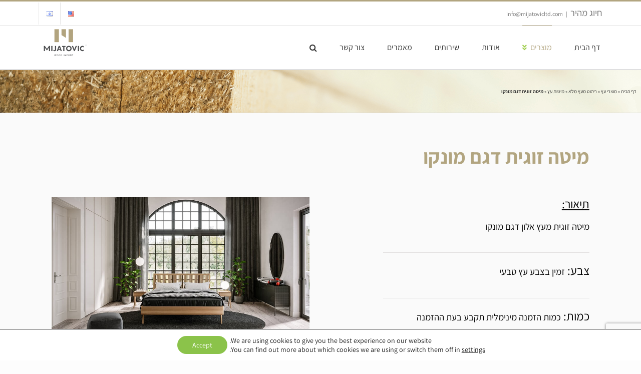

--- FILE ---
content_type: text/html; charset=UTF-8
request_url: https://www.mijatovicltd.com/he/wood-products/%D7%9E%D7%99%D7%98%D7%94-%D7%96%D7%95%D7%92%D7%99%D7%AA-%D7%93%D7%92%D7%9D-%D7%9E%D7%95%D7%A0%D7%A7%D7%95/
body_size: 25882
content:

<!DOCTYPE html>
<html class="avada-html-layout-wide avada-html-header-position-top avada-has-site-width-percent avada-is-100-percent-template" dir="rtl" lang="he-IL" prefix="og: http://ogp.me/ns# fb: http://ogp.me/ns/fb#">
<head>
	<meta http-equiv="X-UA-Compatible" content="IE=edge" />
	<meta http-equiv="Content-Type" content="text/html; charset=utf-8"/>
	<meta name="viewport" content="width=device-width, initial-scale=1" />
	<meta name='robots' content='max-image-preview:large' />

	<!-- This site is optimized with the Yoast SEO plugin v15.5 - https://yoast.com/wordpress/plugins/seo/ -->
	<title>מיטה זוגית מעץ אלון דגם מונקו - מיאטוביץ בע&quot;מ יבוא עץ</title><link rel="stylesheet" href="https://www.mijatovicltd.com/wp-content/cache/min/1/92e6549a5ea6d5f05c9e7004b7fbbc32.css" media="all" data-minify="1" />
	<meta name="description" content="מיטה זוגית מעץ אלון דגם מונקו" />
	<meta name="robots" content="index, follow, max-snippet:-1, max-image-preview:large, max-video-preview:-1" />
	<link rel="canonical" href="https://www.mijatovicltd.com/he/wood-products/מיטה-זוגית-דגם-מונקו/" />
	<meta property="og:locale" content="he_IL" />
	<meta property="og:type" content="article" />
	<meta property="og:title" content="מיטה זוגית מעץ אלון דגם מונקו - מיאטוביץ בע&quot;מ יבוא עץ" />
	<meta property="og:description" content="מיטה זוגית מעץ אלון דגם מונקו" />
	<meta property="og:url" content="https://www.mijatovicltd.com/he/wood-products/מיטה-זוגית-דגם-מונקו/" />
	<meta property="og:site_name" content="מיאטוביץ בע&quot;מ יבוא עץ" />
	<meta property="article:publisher" content="https://www.facebook.com/woodimport/" />
	<meta property="og:image" content="https://www.mijatovicltd.com/wp-content/uploads/2020/12/מיטת-אלון-מונקו.jpg" />
	<meta property="og:image:width" content="1000" />
	<meta property="og:image:height" content="666" />
	<meta name="twitter:card" content="summary" />
	<meta name="twitter:site" content="@mijatovic_ltd" />
	<meta name="twitter:label1" content="זמן קריאה מוערך">
	<meta name="twitter:data1" content="5 דקות">
	<script type="application/ld+json" class="yoast-schema-graph">{"@context":"https://schema.org","@graph":[{"@type":"Organization","@id":"https://www.mijatovicltd.com/he/#organization","name":"mijtovic ltd","url":"https://www.mijatovicltd.com/he/","sameAs":["https://www.facebook.com/woodimport/","https://www.instagram.com/mijatovic_ltd/","https://www.linkedin.com/company/mijatovic-ltd","https://www.youtube.com/channel/UCdCfx5sPs5zOHVVE_FRl9TQ","https://www.pinterest.com/mijatovicltd/","https://twitter.com/mijatovic_ltd"],"logo":{"@type":"ImageObject","@id":"https://www.mijatovicltd.com/he/#logo","inLanguage":"he-IL","url":"https://www.mijatovicltd.com/wp-content/uploads/2017/12/\u05de\u05d9\u05d0\u05d8\u05d5\u05d1\u05d9\u05e5-\u05d1\u05e2\u05de-\u05d9\u05d1\u05d5\u05d0-\u05e2\u05e5-140.png","width":187,"height":140,"caption":"mijtovic ltd"},"image":{"@id":"https://www.mijatovicltd.com/he/#logo"}},{"@type":"WebSite","@id":"https://www.mijatovicltd.com/he/#website","url":"https://www.mijatovicltd.com/he/","name":"\u05de\u05d9\u05d0\u05d8\u05d5\u05d1\u05d9\u05e5 \u05d1\u05e2&quot;\u05de \u05d9\u05d1\u05d5\u05d0 \u05e2\u05e5","description":"","publisher":{"@id":"https://www.mijatovicltd.com/he/#organization"},"potentialAction":[{"@type":"SearchAction","target":"https://www.mijatovicltd.com/he/?s={search_term_string}","query-input":"required name=search_term_string"}],"inLanguage":"he-IL"},{"@type":"ImageObject","@id":"https://www.mijatovicltd.com/he/wood-products/%d7%9e%d7%99%d7%98%d7%94-%d7%96%d7%95%d7%92%d7%99%d7%aa-%d7%93%d7%92%d7%9d-%d7%9e%d7%95%d7%a0%d7%a7%d7%95/#primaryimage","inLanguage":"he-IL","url":"https://www.mijatovicltd.com/wp-content/uploads/2020/12/\u05de\u05d9\u05d8\u05ea-\u05d0\u05dc\u05d5\u05df-\u05de\u05d5\u05e0\u05e7\u05d5.jpg","width":1000,"height":666,"caption":"\u05de\u05d9\u05d8\u05ea \u05d0\u05dc\u05d5\u05df \u05de\u05d5\u05e0\u05e7\u05d5"},{"@type":"WebPage","@id":"https://www.mijatovicltd.com/he/wood-products/%d7%9e%d7%99%d7%98%d7%94-%d7%96%d7%95%d7%92%d7%99%d7%aa-%d7%93%d7%92%d7%9d-%d7%9e%d7%95%d7%a0%d7%a7%d7%95/#webpage","url":"https://www.mijatovicltd.com/he/wood-products/%d7%9e%d7%99%d7%98%d7%94-%d7%96%d7%95%d7%92%d7%99%d7%aa-%d7%93%d7%92%d7%9d-%d7%9e%d7%95%d7%a0%d7%a7%d7%95/","name":"\u05de\u05d9\u05d8\u05d4 \u05d6\u05d5\u05d2\u05d9\u05ea \u05de\u05e2\u05e5 \u05d0\u05dc\u05d5\u05df \u05d3\u05d2\u05dd \u05de\u05d5\u05e0\u05e7\u05d5 - \u05de\u05d9\u05d0\u05d8\u05d5\u05d1\u05d9\u05e5 \u05d1\u05e2\"\u05de \u05d9\u05d1\u05d5\u05d0 \u05e2\u05e5","isPartOf":{"@id":"https://www.mijatovicltd.com/he/#website"},"primaryImageOfPage":{"@id":"https://www.mijatovicltd.com/he/wood-products/%d7%9e%d7%99%d7%98%d7%94-%d7%96%d7%95%d7%92%d7%99%d7%aa-%d7%93%d7%92%d7%9d-%d7%9e%d7%95%d7%a0%d7%a7%d7%95/#primaryimage"},"datePublished":"2021-02-06T17:42:55+00:00","dateModified":"2021-02-06T17:42:55+00:00","description":"\u05de\u05d9\u05d8\u05d4 \u05d6\u05d5\u05d2\u05d9\u05ea \u05de\u05e2\u05e5 \u05d0\u05dc\u05d5\u05df \u05d3\u05d2\u05dd \u05de\u05d5\u05e0\u05e7\u05d5","breadcrumb":{"@id":"https://www.mijatovicltd.com/he/wood-products/%d7%9e%d7%99%d7%98%d7%94-%d7%96%d7%95%d7%92%d7%99%d7%aa-%d7%93%d7%92%d7%9d-%d7%9e%d7%95%d7%a0%d7%a7%d7%95/#breadcrumb"},"inLanguage":"he-IL","potentialAction":[{"@type":"ReadAction","target":["https://www.mijatovicltd.com/he/wood-products/%d7%9e%d7%99%d7%98%d7%94-%d7%96%d7%95%d7%92%d7%99%d7%aa-%d7%93%d7%92%d7%9d-%d7%9e%d7%95%d7%a0%d7%a7%d7%95/"]}]},{"@type":"BreadcrumbList","@id":"https://www.mijatovicltd.com/he/wood-products/%d7%9e%d7%99%d7%98%d7%94-%d7%96%d7%95%d7%92%d7%99%d7%aa-%d7%93%d7%92%d7%9d-%d7%9e%d7%95%d7%a0%d7%a7%d7%95/#breadcrumb","itemListElement":[{"@type":"ListItem","position":1,"item":{"@type":"WebPage","@id":"https://www.mijatovicltd.com/he/","url":"https://www.mijatovicltd.com/he/","name":"\u05d3\u05e3 \u05d4\u05d1\u05d9\u05ea"}},{"@type":"ListItem","position":2,"item":{"@type":"WebPage","@id":"https://www.mijatovicltd.com/he/wood-products/","url":"https://www.mijatovicltd.com/he/wood-products/","name":"\u05de\u05d5\u05e6\u05e8\u05d9 \u05e2\u05e5"}},{"@type":"ListItem","position":3,"item":{"@type":"WebPage","@id":"https://www.mijatovicltd.com/he/wood_products_category/%d7%a8%d7%99%d7%94%d7%95%d7%98-%d7%9e%d7%a2%d7%a5-%d7%9e%d7%9c%d7%90/","url":"https://www.mijatovicltd.com/he/wood_products_category/%d7%a8%d7%99%d7%94%d7%95%d7%98-%d7%9e%d7%a2%d7%a5-%d7%9e%d7%9c%d7%90/","name":"\u05e8\u05d9\u05d4\u05d5\u05d8 \u05de\u05e2\u05e5 \u05de\u05dc\u05d0"}},{"@type":"ListItem","position":4,"item":{"@type":"WebPage","@id":"https://www.mijatovicltd.com/he/wood_products_category/%d7%9e%d7%99%d7%98%d7%95%d7%aa-%d7%a2%d7%a5/","url":"https://www.mijatovicltd.com/he/wood_products_category/%d7%9e%d7%99%d7%98%d7%95%d7%aa-%d7%a2%d7%a5/","name":"\u05de\u05d9\u05d8\u05d5\u05ea \u05e2\u05e5"}},{"@type":"ListItem","position":5,"item":{"@type":"WebPage","@id":"https://www.mijatovicltd.com/he/wood-products/%d7%9e%d7%99%d7%98%d7%94-%d7%96%d7%95%d7%92%d7%99%d7%aa-%d7%93%d7%92%d7%9d-%d7%9e%d7%95%d7%a0%d7%a7%d7%95/","url":"https://www.mijatovicltd.com/he/wood-products/%d7%9e%d7%99%d7%98%d7%94-%d7%96%d7%95%d7%92%d7%99%d7%aa-%d7%93%d7%92%d7%9d-%d7%9e%d7%95%d7%a0%d7%a7%d7%95/","name":"\u05de\u05d9\u05d8\u05d4 \u05d6\u05d5\u05d2\u05d9\u05ea \u05d3\u05d2\u05dd \u05de\u05d5\u05e0\u05e7\u05d5"}}]}]}</script>
	<!-- / Yoast SEO plugin. -->


<link rel='dns-prefetch' href='//www.mijatovicltd.com' />
<link rel='dns-prefetch' href='//www.google.com' />
<link rel='dns-prefetch' href='//s.w.org' />

<link rel="alternate" type="application/rss+xml" title="מיאטוביץ בע&quot;מ יבוא עץ &laquo; פיד‏" href="https://www.mijatovicltd.com/he/feed/" />
<link rel="alternate" type="application/rss+xml" title="מיאטוביץ בע&quot;מ יבוא עץ &laquo; פיד תגובות‏" href="https://www.mijatovicltd.com/he/comments/feed/" />
					<link rel="shortcut icon" href="https://www.mijatovicltd.com/wp-content/uploads/2017/12/mijatovic-ltd-wood-import-favicon.png" type="image/x-icon" />
		
					<!-- For iPhone -->
			<link rel="apple-touch-icon" href="https://www.mijatovicltd.com/wp-content/uploads/2017/12/mijatovic-ltd-wood-import-57-57.png">
		
					<!-- For iPhone Retina display -->
			<link rel="apple-touch-icon" sizes="180x180" href="https://www.mijatovicltd.com/wp-content/uploads/2017/12/mijatovic-ltd-wood-import-114-114.png">
		
					<!-- For iPad -->
			<link rel="apple-touch-icon" sizes="152x152" href="https://www.mijatovicltd.com/wp-content/uploads/2017/12/mijatovic-ltd-wood-import-72-72.png">
		
					<!-- For iPad Retina display -->
			<link rel="apple-touch-icon" sizes="167x167" href="https://www.mijatovicltd.com/wp-content/uploads/2017/12/mijatovic-ltd-wood-import-144-144.png">
		
		<link rel="alternate" type="application/rss+xml" title="מיאטוביץ בע&quot;מ יבוא עץ &laquo; פיד תגובות של מיטה זוגית דגם מונקו" href="https://www.mijatovicltd.com/he/wood-products/%d7%9e%d7%99%d7%98%d7%94-%d7%96%d7%95%d7%92%d7%99%d7%aa-%d7%93%d7%92%d7%9d-%d7%9e%d7%95%d7%a0%d7%a7%d7%95/feed/" />

		<meta property="og:title" content="מיטה זוגית דגם מונקו"/>
		<meta property="og:type" content="article"/>
		<meta property="og:url" content="https://www.mijatovicltd.com/he/wood-products/%d7%9e%d7%99%d7%98%d7%94-%d7%96%d7%95%d7%92%d7%99%d7%aa-%d7%93%d7%92%d7%9d-%d7%9e%d7%95%d7%a0%d7%a7%d7%95/"/>
		<meta property="og:site_name" content="מיאטוביץ בע&quot;מ יבוא עץ"/>
		<meta property="og:description" content="מיטה זוגית דגם מונקו    
תיאור:
מיטה זוגית מעץ אלון דגם מונקו  
צבע: זמין בצבע עץ טבעי  
כמות: כמות הזמנה מינימלית תקבע בעת ההזמנה"/>

									<meta property="og:image" content="https://www.mijatovicltd.com/wp-content/uploads/2020/12/מיטת-אלון-מונקו.jpg"/>
									
		<style type="text/css">
img.wp-smiley,
img.emoji {
	display: inline !important;
	border: none !important;
	box-shadow: none !important;
	height: 1em !important;
	width: 1em !important;
	margin: 0 .07em !important;
	vertical-align: -0.1em !important;
	background: none !important;
	padding: 0 !important;
}
</style>
	<style id='woocommerce-inline-inline-css' type='text/css'>
.woocommerce form .form-row .required { visibility: visible; }
</style>

<style id='moove_gdpr_frontend-inline-css' type='text/css'>
				#moove_gdpr_cookie_modal .moove-gdpr-modal-content .moove-gdpr-tab-main h3.tab-title, 
				#moove_gdpr_cookie_modal .moove-gdpr-modal-content .moove-gdpr-tab-main span.tab-title,
				#moove_gdpr_cookie_modal .moove-gdpr-modal-content .moove-gdpr-modal-left-content #moove-gdpr-menu li a, 
				#moove_gdpr_cookie_modal .moove-gdpr-modal-content .moove-gdpr-modal-left-content #moove-gdpr-menu li button,
				#moove_gdpr_cookie_modal .moove-gdpr-modal-content .moove-gdpr-modal-left-content .moove-gdpr-branding-cnt a,
				#moove_gdpr_cookie_modal .moove-gdpr-modal-content .moove-gdpr-modal-footer-content .moove-gdpr-button-holder a.mgbutton, 
				#moove_gdpr_cookie_modal .moove-gdpr-modal-content .moove-gdpr-modal-footer-content .moove-gdpr-button-holder button.mgbutton,
				#moove_gdpr_cookie_modal .cookie-switch .cookie-slider:after, 
				#moove_gdpr_cookie_modal .cookie-switch .slider:after, 
				#moove_gdpr_cookie_modal .switch .cookie-slider:after, 
				#moove_gdpr_cookie_modal .switch .slider:after,
				#moove_gdpr_cookie_info_bar .moove-gdpr-info-bar-container .moove-gdpr-info-bar-content p, 
				#moove_gdpr_cookie_info_bar .moove-gdpr-info-bar-container .moove-gdpr-info-bar-content p a,
				#moove_gdpr_cookie_info_bar .moove-gdpr-info-bar-container .moove-gdpr-info-bar-content a.mgbutton, 
				#moove_gdpr_cookie_info_bar .moove-gdpr-info-bar-container .moove-gdpr-info-bar-content button.mgbutton,
				#moove_gdpr_cookie_modal .moove-gdpr-modal-content .moove-gdpr-tab-main .moove-gdpr-tab-main-content h1, 
				#moove_gdpr_cookie_modal .moove-gdpr-modal-content .moove-gdpr-tab-main .moove-gdpr-tab-main-content h2, 
				#moove_gdpr_cookie_modal .moove-gdpr-modal-content .moove-gdpr-tab-main .moove-gdpr-tab-main-content h3, 
				#moove_gdpr_cookie_modal .moove-gdpr-modal-content .moove-gdpr-tab-main .moove-gdpr-tab-main-content h4, 
				#moove_gdpr_cookie_modal .moove-gdpr-modal-content .moove-gdpr-tab-main .moove-gdpr-tab-main-content h5, 
				#moove_gdpr_cookie_modal .moove-gdpr-modal-content .moove-gdpr-tab-main .moove-gdpr-tab-main-content h6,
				#moove_gdpr_cookie_modal .moove-gdpr-modal-content.moove_gdpr_modal_theme_v2 .moove-gdpr-modal-title .tab-title,
				#moove_gdpr_cookie_modal .moove-gdpr-modal-content.moove_gdpr_modal_theme_v2 .moove-gdpr-tab-main h3.tab-title, 
				#moove_gdpr_cookie_modal .moove-gdpr-modal-content.moove_gdpr_modal_theme_v2 .moove-gdpr-tab-main span.tab-title,
				#moove_gdpr_cookie_modal .moove-gdpr-modal-content.moove_gdpr_modal_theme_v2 .moove-gdpr-branding-cnt a {
				 	font-weight: inherit				}
			#moove_gdpr_cookie_modal,#moove_gdpr_cookie_info_bar,.gdpr_cookie_settings_shortcode_content{font-family:inherit}#moove_gdpr_save_popup_settings_button{background-color:#373737;color:#fff}#moove_gdpr_save_popup_settings_button:hover{background-color:#000}#moove_gdpr_cookie_info_bar .moove-gdpr-info-bar-container .moove-gdpr-info-bar-content a.mgbutton,#moove_gdpr_cookie_info_bar .moove-gdpr-info-bar-container .moove-gdpr-info-bar-content button.mgbutton{background-color:#8bc34a}#moove_gdpr_cookie_modal .moove-gdpr-modal-content .moove-gdpr-modal-footer-content .moove-gdpr-button-holder a.mgbutton,#moove_gdpr_cookie_modal .moove-gdpr-modal-content .moove-gdpr-modal-footer-content .moove-gdpr-button-holder button.mgbutton,.gdpr_cookie_settings_shortcode_content .gdpr-shr-button.button-green{background-color:#8bc34a;border-color:#8bc34a}#moove_gdpr_cookie_modal .moove-gdpr-modal-content .moove-gdpr-modal-footer-content .moove-gdpr-button-holder a.mgbutton:hover,#moove_gdpr_cookie_modal .moove-gdpr-modal-content .moove-gdpr-modal-footer-content .moove-gdpr-button-holder button.mgbutton:hover,.gdpr_cookie_settings_shortcode_content .gdpr-shr-button.button-green:hover{background-color:#fff;color:#8bc34a}#moove_gdpr_cookie_modal .moove-gdpr-modal-content .moove-gdpr-modal-close i,#moove_gdpr_cookie_modal .moove-gdpr-modal-content .moove-gdpr-modal-close span.gdpr-icon{background-color:#8bc34a;border:1px solid #8bc34a}#moove_gdpr_cookie_info_bar span.change-settings-button.focus-g,#moove_gdpr_cookie_info_bar span.change-settings-button:focus{-webkit-box-shadow:0 0 1px 3px #8bc34a;-moz-box-shadow:0 0 1px 3px #8bc34a;box-shadow:0 0 1px 3px #8bc34a}#moove_gdpr_cookie_modal .moove-gdpr-modal-content .moove-gdpr-modal-close i:hover,#moove_gdpr_cookie_modal .moove-gdpr-modal-content .moove-gdpr-modal-close span.gdpr-icon:hover,#moove_gdpr_cookie_info_bar span[data-href]>u.change-settings-button{color:#8bc34a}#moove_gdpr_cookie_modal .moove-gdpr-modal-content .moove-gdpr-modal-left-content #moove-gdpr-menu li.menu-item-selected a span.gdpr-icon,#moove_gdpr_cookie_modal .moove-gdpr-modal-content .moove-gdpr-modal-left-content #moove-gdpr-menu li.menu-item-selected button span.gdpr-icon{color:inherit}#moove_gdpr_cookie_modal .moove-gdpr-modal-content .moove-gdpr-modal-left-content #moove-gdpr-menu li a span.gdpr-icon,#moove_gdpr_cookie_modal .moove-gdpr-modal-content .moove-gdpr-modal-left-content #moove-gdpr-menu li button span.gdpr-icon{color:inherit}#moove_gdpr_cookie_modal .gdpr-acc-link{line-height:0;font-size:0;color:transparent;position:absolute}#moove_gdpr_cookie_modal .moove-gdpr-modal-content .moove-gdpr-modal-close:hover i,#moove_gdpr_cookie_modal .moove-gdpr-modal-content .moove-gdpr-modal-left-content #moove-gdpr-menu li a,#moove_gdpr_cookie_modal .moove-gdpr-modal-content .moove-gdpr-modal-left-content #moove-gdpr-menu li button,#moove_gdpr_cookie_modal .moove-gdpr-modal-content .moove-gdpr-modal-left-content #moove-gdpr-menu li button i,#moove_gdpr_cookie_modal .moove-gdpr-modal-content .moove-gdpr-modal-left-content #moove-gdpr-menu li a i,#moove_gdpr_cookie_modal .moove-gdpr-modal-content .moove-gdpr-tab-main .moove-gdpr-tab-main-content a:hover,#moove_gdpr_cookie_info_bar.moove-gdpr-dark-scheme .moove-gdpr-info-bar-container .moove-gdpr-info-bar-content a.mgbutton:hover,#moove_gdpr_cookie_info_bar.moove-gdpr-dark-scheme .moove-gdpr-info-bar-container .moove-gdpr-info-bar-content button.mgbutton:hover,#moove_gdpr_cookie_info_bar.moove-gdpr-dark-scheme .moove-gdpr-info-bar-container .moove-gdpr-info-bar-content a:hover,#moove_gdpr_cookie_info_bar.moove-gdpr-dark-scheme .moove-gdpr-info-bar-container .moove-gdpr-info-bar-content button:hover,#moove_gdpr_cookie_info_bar.moove-gdpr-dark-scheme .moove-gdpr-info-bar-container .moove-gdpr-info-bar-content span.change-settings-button:hover,#moove_gdpr_cookie_info_bar.moove-gdpr-dark-scheme .moove-gdpr-info-bar-container .moove-gdpr-info-bar-content u.change-settings-button:hover,#moove_gdpr_cookie_info_bar span[data-href]>u.change-settings-button,#moove_gdpr_cookie_info_bar.moove-gdpr-dark-scheme .moove-gdpr-info-bar-container .moove-gdpr-info-bar-content a.mgbutton.focus-g,#moove_gdpr_cookie_info_bar.moove-gdpr-dark-scheme .moove-gdpr-info-bar-container .moove-gdpr-info-bar-content button.mgbutton.focus-g,#moove_gdpr_cookie_info_bar.moove-gdpr-dark-scheme .moove-gdpr-info-bar-container .moove-gdpr-info-bar-content a.focus-g,#moove_gdpr_cookie_info_bar.moove-gdpr-dark-scheme .moove-gdpr-info-bar-container .moove-gdpr-info-bar-content button.focus-g,#moove_gdpr_cookie_info_bar.moove-gdpr-dark-scheme .moove-gdpr-info-bar-container .moove-gdpr-info-bar-content a.mgbutton:focus,#moove_gdpr_cookie_info_bar.moove-gdpr-dark-scheme .moove-gdpr-info-bar-container .moove-gdpr-info-bar-content button.mgbutton:focus,#moove_gdpr_cookie_info_bar.moove-gdpr-dark-scheme .moove-gdpr-info-bar-container .moove-gdpr-info-bar-content a:focus,#moove_gdpr_cookie_info_bar.moove-gdpr-dark-scheme .moove-gdpr-info-bar-container .moove-gdpr-info-bar-content button:focus,#moove_gdpr_cookie_info_bar.moove-gdpr-dark-scheme .moove-gdpr-info-bar-container .moove-gdpr-info-bar-content span.change-settings-button.focus-g,span.change-settings-button:focus,#moove_gdpr_cookie_info_bar.moove-gdpr-dark-scheme .moove-gdpr-info-bar-container .moove-gdpr-info-bar-content u.change-settings-button.focus-g,#moove_gdpr_cookie_info_bar.moove-gdpr-dark-scheme .moove-gdpr-info-bar-container .moove-gdpr-info-bar-content u.change-settings-button:focus{color:#8bc34a}#moove_gdpr_cookie_modal.gdpr_lightbox-hide{display:none}
</style>

<script type='text/javascript' src='https://www.mijatovicltd.com/wp-includes/js/jquery/jquery.min.js?ver=3.6.0' id='jquery-core-js'></script>



<script type='text/javascript' id='snazzymaps-js-js-extra'>
/* <![CDATA[ */
var SnazzyDataForSnazzyMaps = [];
SnazzyDataForSnazzyMaps={"id":151,"name":"Ultra Light with Labels","description":"Light Rust","url":"https:\/\/snazzymaps.com\/style\/151\/ultra-light-with-labels","imageUrl":"https:\/\/snazzy-maps-cdn.azureedge.net\/assets\/151-ultra-light-with-labels.png?v=20170626083737","json":"[{\"featureType\":\"water\",\"elementType\":\"geometry\",\"stylers\":[{\"color\":\"#e9e9e9\"},{\"lightness\":17}]},{\"featureType\":\"landscape\",\"elementType\":\"geometry\",\"stylers\":[{\"color\":\"#f5f5f5\"},{\"lightness\":20}]},{\"featureType\":\"road.highway\",\"elementType\":\"geometry.fill\",\"stylers\":[{\"color\":\"#ffffff\"},{\"lightness\":17}]},{\"featureType\":\"road.highway\",\"elementType\":\"geometry.stroke\",\"stylers\":[{\"color\":\"#ffffff\"},{\"lightness\":29},{\"weight\":0.2}]},{\"featureType\":\"road.arterial\",\"elementType\":\"geometry\",\"stylers\":[{\"color\":\"#ffffff\"},{\"lightness\":18}]},{\"featureType\":\"road.local\",\"elementType\":\"geometry\",\"stylers\":[{\"color\":\"#ffffff\"},{\"lightness\":16}]},{\"featureType\":\"poi\",\"elementType\":\"geometry\",\"stylers\":[{\"color\":\"#f5f5f5\"},{\"lightness\":21}]},{\"featureType\":\"poi.park\",\"elementType\":\"geometry\",\"stylers\":[{\"color\":\"#dedede\"},{\"lightness\":21}]},{\"elementType\":\"labels.text.stroke\",\"stylers\":[{\"visibility\":\"on\"},{\"color\":\"#ffffff\"},{\"lightness\":16}]},{\"elementType\":\"labels.text.fill\",\"stylers\":[{\"saturation\":36},{\"color\":\"#333333\"},{\"lightness\":40}]},{\"elementType\":\"labels.icon\",\"stylers\":[{\"visibility\":\"off\"}]},{\"featureType\":\"transit\",\"elementType\":\"geometry\",\"stylers\":[{\"color\":\"#f2f2f2\"},{\"lightness\":19}]},{\"featureType\":\"administrative\",\"elementType\":\"geometry.fill\",\"stylers\":[{\"color\":\"#fefefe\"},{\"lightness\":20}]},{\"featureType\":\"administrative\",\"elementType\":\"geometry.stroke\",\"stylers\":[{\"color\":\"#fefefe\"},{\"lightness\":17},{\"weight\":1.2}]}]","views":790524,"favorites":2066,"createdBy":{"name":"Anonymous","url":null},"createdOn":"2014-11-04T03:01:33.197","tags":["greyscale","light"],"colors":["gray","white"]};
/* ]]> */
</script>

<link rel="https://api.w.org/" href="https://www.mijatovicltd.com/wp-json/" /><link rel="alternate" type="application/json" href="https://www.mijatovicltd.com/wp-json/wp/v2/avada_portfolio/3209" /><link rel="EditURI" type="application/rsd+xml" title="RSD" href="https://www.mijatovicltd.com/xmlrpc.php?rsd" />
<link rel="wlwmanifest" type="application/wlwmanifest+xml" href="https://www.mijatovicltd.com/wp-includes/wlwmanifest.xml" /> 
<meta name="generator" content="WordPress 5.8.12" />
<meta name="generator" content="WooCommerce 4.8.3" />
<link rel='shortlink' href='https://www.mijatovicltd.com/?p=3209' />
<link rel="alternate" type="application/json+oembed" href="https://www.mijatovicltd.com/wp-json/oembed/1.0/embed?url=https%3A%2F%2Fwww.mijatovicltd.com%2Fhe%2Fwood-products%2F%25d7%259e%25d7%2599%25d7%2598%25d7%2594-%25d7%2596%25d7%2595%25d7%2592%25d7%2599%25d7%25aa-%25d7%2593%25d7%2592%25d7%259d-%25d7%259e%25d7%2595%25d7%25a0%25d7%25a7%25d7%2595%2F" />
<link rel="alternate" type="text/xml+oembed" href="https://www.mijatovicltd.com/wp-json/oembed/1.0/embed?url=https%3A%2F%2Fwww.mijatovicltd.com%2Fhe%2Fwood-products%2F%25d7%259e%25d7%2599%25d7%2598%25d7%2594-%25d7%2596%25d7%2595%25d7%2592%25d7%2599%25d7%25aa-%25d7%2593%25d7%2592%25d7%259d-%25d7%259e%25d7%2595%25d7%25a0%25d7%25a7%25d7%2595%2F&#038;format=xml" />
<style type="text/css" id="css-fb-visibility">@media screen and (max-width: 640px){.fusion-no-small-visibility{display:none !important;}body:not(.fusion-builder-ui-wireframe) .sm-text-align-center{text-align:center !important;}body:not(.fusion-builder-ui-wireframe) .sm-text-align-left{text-align:left !important;}body:not(.fusion-builder-ui-wireframe) .sm-text-align-right{text-align:right !important;}body:not(.fusion-builder-ui-wireframe) .sm-flex-align-center{justify-content:center !important;}body:not(.fusion-builder-ui-wireframe) .sm-flex-align-flex-start{justify-content:flex-start !important;}body:not(.fusion-builder-ui-wireframe) .sm-flex-align-flex-end{justify-content:flex-end !important;}body:not(.fusion-builder-ui-wireframe) .sm-mx-auto{margin-left:auto !important;margin-right:auto !important;}body:not(.fusion-builder-ui-wireframe) .sm-ml-auto{margin-left:auto !important;}body:not(.fusion-builder-ui-wireframe) .sm-mr-auto{margin-right:auto !important;}body:not(.fusion-builder-ui-wireframe) .fusion-absolute-position-small{position:absolute;top:auto;width:100%;}}@media screen and (min-width: 641px) and (max-width: 1024px){.fusion-no-medium-visibility{display:none !important;}body:not(.fusion-builder-ui-wireframe) .md-text-align-center{text-align:center !important;}body:not(.fusion-builder-ui-wireframe) .md-text-align-left{text-align:left !important;}body:not(.fusion-builder-ui-wireframe) .md-text-align-right{text-align:right !important;}body:not(.fusion-builder-ui-wireframe) .md-flex-align-center{justify-content:center !important;}body:not(.fusion-builder-ui-wireframe) .md-flex-align-flex-start{justify-content:flex-start !important;}body:not(.fusion-builder-ui-wireframe) .md-flex-align-flex-end{justify-content:flex-end !important;}body:not(.fusion-builder-ui-wireframe) .md-mx-auto{margin-left:auto !important;margin-right:auto !important;}body:not(.fusion-builder-ui-wireframe) .md-ml-auto{margin-left:auto !important;}body:not(.fusion-builder-ui-wireframe) .md-mr-auto{margin-right:auto !important;}body:not(.fusion-builder-ui-wireframe) .fusion-absolute-position-medium{position:absolute;top:auto;width:100%;}}@media screen and (min-width: 1025px){.fusion-no-large-visibility{display:none !important;}body:not(.fusion-builder-ui-wireframe) .lg-text-align-center{text-align:center !important;}body:not(.fusion-builder-ui-wireframe) .lg-text-align-left{text-align:left !important;}body:not(.fusion-builder-ui-wireframe) .lg-text-align-right{text-align:right !important;}body:not(.fusion-builder-ui-wireframe) .lg-flex-align-center{justify-content:center !important;}body:not(.fusion-builder-ui-wireframe) .lg-flex-align-flex-start{justify-content:flex-start !important;}body:not(.fusion-builder-ui-wireframe) .lg-flex-align-flex-end{justify-content:flex-end !important;}body:not(.fusion-builder-ui-wireframe) .lg-mx-auto{margin-left:auto !important;margin-right:auto !important;}body:not(.fusion-builder-ui-wireframe) .lg-ml-auto{margin-left:auto !important;}body:not(.fusion-builder-ui-wireframe) .lg-mr-auto{margin-right:auto !important;}body:not(.fusion-builder-ui-wireframe) .fusion-absolute-position-large{position:absolute;top:auto;width:100%;}}</style>	<noscript><style>.woocommerce-product-gallery{ opacity: 1 !important; }</style></noscript>
	<meta name="generator" content="Powered by Slider Revolution 6.2.23 - responsive, Mobile-Friendly Slider Plugin for WordPress with comfortable drag and drop interface." />
<script type="text/javascript">function setREVStartSize(e){
			//window.requestAnimationFrame(function() {				 
				window.RSIW = window.RSIW===undefined ? window.innerWidth : window.RSIW;	
				window.RSIH = window.RSIH===undefined ? window.innerHeight : window.RSIH;	
				try {								
					var pw = document.getElementById(e.c).parentNode.offsetWidth,
						newh;
					pw = pw===0 || isNaN(pw) ? window.RSIW : pw;
					e.tabw = e.tabw===undefined ? 0 : parseInt(e.tabw);
					e.thumbw = e.thumbw===undefined ? 0 : parseInt(e.thumbw);
					e.tabh = e.tabh===undefined ? 0 : parseInt(e.tabh);
					e.thumbh = e.thumbh===undefined ? 0 : parseInt(e.thumbh);
					e.tabhide = e.tabhide===undefined ? 0 : parseInt(e.tabhide);
					e.thumbhide = e.thumbhide===undefined ? 0 : parseInt(e.thumbhide);
					e.mh = e.mh===undefined || e.mh=="" || e.mh==="auto" ? 0 : parseInt(e.mh,0);		
					if(e.layout==="fullscreen" || e.l==="fullscreen") 						
						newh = Math.max(e.mh,window.RSIH);					
					else{					
						e.gw = Array.isArray(e.gw) ? e.gw : [e.gw];
						for (var i in e.rl) if (e.gw[i]===undefined || e.gw[i]===0) e.gw[i] = e.gw[i-1];					
						e.gh = e.el===undefined || e.el==="" || (Array.isArray(e.el) && e.el.length==0)? e.gh : e.el;
						e.gh = Array.isArray(e.gh) ? e.gh : [e.gh];
						for (var i in e.rl) if (e.gh[i]===undefined || e.gh[i]===0) e.gh[i] = e.gh[i-1];
											
						var nl = new Array(e.rl.length),
							ix = 0,						
							sl;					
						e.tabw = e.tabhide>=pw ? 0 : e.tabw;
						e.thumbw = e.thumbhide>=pw ? 0 : e.thumbw;
						e.tabh = e.tabhide>=pw ? 0 : e.tabh;
						e.thumbh = e.thumbhide>=pw ? 0 : e.thumbh;					
						for (var i in e.rl) nl[i] = e.rl[i]<window.RSIW ? 0 : e.rl[i];
						sl = nl[0];									
						for (var i in nl) if (sl>nl[i] && nl[i]>0) { sl = nl[i]; ix=i;}															
						var m = pw>(e.gw[ix]+e.tabw+e.thumbw) ? 1 : (pw-(e.tabw+e.thumbw)) / (e.gw[ix]);					
						newh =  (e.gh[ix] * m) + (e.tabh + e.thumbh);
					}				
					if(window.rs_init_css===undefined) window.rs_init_css = document.head.appendChild(document.createElement("style"));					
					document.getElementById(e.c).height = newh+"px";
					window.rs_init_css.innerHTML += "#"+e.c+"_wrapper { height: "+newh+"px }";				
				} catch(e){
					console.log("Failure at Presize of Slider:" + e)
				}					   
			//});
		  };</script>
		
		<!-- Google Tag Manager -->
<script>(function(w,d,s,l,i){w[l]=w[l]||[];w[l].push({'gtm.start':
new Date().getTime(),event:'gtm.js'});var f=d.getElementsByTagName(s)[0],
j=d.createElement(s),dl=l!='dataLayer'?'&l='+l:'';j.async=true;j.src=
'https://www.googletagmanager.com/gtm.js?id='+i+dl;f.parentNode.insertBefore(j,f);
})(window,document,'script','dataLayer','GTM-NR3LDHL');</script>
<!-- End Google Tag Manager -->
<meta name="google-site-verification" content="Stn_eDqRxczkXovempV8Px8P0qGvj8ZnNspkGUsjM1E" />
	</head>

<body class="rtl avada_portfolio-template-default single single-avada_portfolio postid-3209 single-format-image theme-Avada woocommerce-no-js fusion-image-hovers fusion-pagination-sizing fusion-button_type-flat fusion-button_span-no fusion-button_gradient-linear avada-image-rollover-circle-yes avada-image-rollover-yes avada-image-rollover-direction-bottom fusion-body no-tablet-sticky-header no-mobile-sticky-header no-mobile-slidingbar avada-has-rev-slider-styles fusion-disable-outline fusion-sub-menu-fade mobile-logo-pos-left layout-wide-mode avada-has-boxed-modal-shadow-none layout-scroll-offset-full avada-has-zero-margin-offset-top fusion-top-header menu-text-align-center fusion-woo-product-design-classic fusion-woo-shop-page-columns-4 fusion-woo-related-columns-4 fusion-woo-archive-page-columns-3 fusion-woocommerce-equal-heights avada-has-woo-gallery-disabled woo-sale-badge-circle woo-outofstock-badge-top_bar mobile-menu-design-modern fusion-show-pagination-text fusion-header-layout-v2 avada-responsive avada-footer-fx-none avada-menu-highlight-style-bar fusion-search-form-classic fusion-main-menu-search-dropdown fusion-avatar-square avada-sticky-shrinkage avada-dropdown-styles avada-blog-layout-large avada-blog-archive-layout-large avada-header-shadow-no avada-menu-icon-position-left avada-has-megamenu-shadow avada-has-pagetitle-100-width avada-has-pagetitle-bg-full avada-has-main-nav-search-icon avada-has-titlebar-bar_and_content avada-has-footer-widget-bg-image avada-content-bg-not-opaque avada-has-pagination-padding avada-flyout-menu-direction-fade avada-ec-views-v1" >
		<a class="skip-link screen-reader-text" href="#content">Skip to content</a>

	<div id="boxed-wrapper">
		<div class="fusion-sides-frame"></div>
		<div id="wrapper" class="fusion-wrapper">
			<div id="home" style="position:relative;top:-1px;"></div>
			
				
			<header class="fusion-header-wrapper">
				<div class="fusion-header-v2 fusion-logo-alignment fusion-logo-left fusion-sticky-menu- fusion-sticky-logo-1 fusion-mobile-logo-1  fusion-mobile-menu-design-modern">
					
<div class="fusion-secondary-header">
	<div class="fusion-row">
					<div class="fusion-alignleft">
				<div class="fusion-contact-info"><span class="fusion-contact-info-phone-number"><span style="font-size: 14pt;"><a href="tel:0547233581">חיוג מהיר</a></span></span><span class="fusion-header-separator">|</span><span class="fusion-contact-info-email-address"><a href="mailto:&#105;n&#102;o&#64;m&#105;&#106;&#97;&#116;ovi&#99;&#108;td&#46;c&#111;&#109;">&#105;n&#102;o&#64;m&#105;&#106;&#97;&#116;ovi&#99;&#108;td&#46;c&#111;&#109;</a></span></div>			</div>
							<div class="fusion-alignright">
				<nav class="fusion-secondary-menu" role="navigation" aria-label="Secondary Menu"><ul id="menu-%d7%aa%d7%a4%d7%a8%d7%99%d7%98-%d7%a2%d7%9c%d7%99%d7%95%d7%9f" class="menu"><li  id="menu-item-79-en"  class="lang-item lang-item-15 lang-item-en no-translation lang-item-first menu-item menu-item-type-custom menu-item-object-custom menu-item-79-en"  data-classes="lang-item" data-item-id="79-en"><a  href="https://www.mijatovicltd.com/" class="fusion-bar-highlight" hreflang="en-US" lang="en-US"><span class="menu-text"><img src="[data-uri]" alt="English" width="16" height="11" style="width: 16px; height: 11px;" /></span></a></li><li  id="menu-item-79-he"  class="lang-item lang-item-18 lang-item-he current-lang menu-item menu-item-type-custom menu-item-object-custom menu-item-79-he"  data-classes="lang-item" data-item-id="79-he"><a  href="https://www.mijatovicltd.com/he/wood-products/%d7%9e%d7%99%d7%98%d7%94-%d7%96%d7%95%d7%92%d7%99%d7%aa-%d7%93%d7%92%d7%9d-%d7%9e%d7%95%d7%a0%d7%a7%d7%95/" class="fusion-bar-highlight" hreflang="he-IL" lang="he-IL"><span class="menu-text"><img src="[data-uri]" alt="עברית" width="16" height="11" style="width: 16px; height: 11px;" /></span></a></li></ul></nav><nav class="fusion-mobile-nav-holder fusion-mobile-menu-text-align-right" aria-label="Secondary Mobile Menu"></nav>			</div>
			</div>
</div>
<div class="fusion-header-sticky-height"></div>
<div class="fusion-header">
	<div class="fusion-row">
					<div class="fusion-logo" data-margin-top="0.5%" data-margin-bottom="" data-margin-left="0px" data-margin-right="0px">
			<a class="fusion-logo-link"  href="https://www.mijatovicltd.com/he/" >

						<!-- standard logo -->
			<img src="https://www.mijatovicltd.com/wp-content/uploads/2017/12/mijatovic-ltd-wood-import-70.png" srcset="https://www.mijatovicltd.com/wp-content/uploads/2017/12/mijatovic-ltd-wood-import-70.png 1x, https://www.mijatovicltd.com/wp-content/uploads/2017/12/mijatovic-ltd-wood-import-140.png 2x" width="93" height="70" style="max-height:70px;height:auto;" alt="מיאטוביץ בע&quot;מ יבוא עץ לוגו" data-retina_logo_url="https://www.mijatovicltd.com/wp-content/uploads/2017/12/mijatovic-ltd-wood-import-140.png" class="fusion-standard-logo" />

											<!-- mobile logo -->
				<img src="https://www.mijatovicltd.com/wp-content/uploads/2017/12/mijatovic-ltd-wood-import-70.png" srcset="https://www.mijatovicltd.com/wp-content/uploads/2017/12/mijatovic-ltd-wood-import-70.png 1x, https://www.mijatovicltd.com/wp-content/uploads/2017/12/mijatovic-ltd-wood-import-140.png 2x" width="93" height="70" style="max-height:70px;height:auto;" alt="מיאטוביץ בע&quot;מ יבוא עץ לוגו" data-retina_logo_url="https://www.mijatovicltd.com/wp-content/uploads/2017/12/mijatovic-ltd-wood-import-140.png" class="fusion-mobile-logo" />
			
											<!-- sticky header logo -->
				<img src="https://www.mijatovicltd.com/wp-content/uploads/2017/12/mijatovic-ltd-wood-import-70.png" srcset="https://www.mijatovicltd.com/wp-content/uploads/2017/12/mijatovic-ltd-wood-import-70.png 1x, https://www.mijatovicltd.com/wp-content/uploads/2017/12/mijatovic-ltd-wood-import-140.png 2x" width="93" height="70" style="max-height:70px;height:auto;" alt="מיאטוביץ בע&quot;מ יבוא עץ לוגו" data-retina_logo_url="https://www.mijatovicltd.com/wp-content/uploads/2017/12/mijatovic-ltd-wood-import-140.png" class="fusion-sticky-logo" />
					</a>
		</div>		<nav class="fusion-main-menu" aria-label="Main Menu"><ul id="menu-%d7%aa%d7%a4%d7%a8%d7%99%d7%98-%d7%a8%d7%90%d7%a9%d7%99" class="fusion-menu"><li  id="menu-item-76"  class="menu-item menu-item-type-post_type menu-item-object-page menu-item-home menu-item-76"  data-item-id="76"><a  href="https://www.mijatovicltd.com/he/" class="fusion-bar-highlight"><span class="menu-text">דף הבית</span></a></li><li  id="menu-item-73"  class="products_navigation_link menu-item menu-item-type-custom menu-item-object-custom current-menu-ancestor menu-item-has-children menu-item-73 fusion-megamenu-menu "  data-classes="products_navigation_link" data-item-id="73"><a  href="#" class="fusion-flex-link fusion-bar-highlight"><span class="menu-text">מוצרים</span><span class="fusion-megamenu-icon fusion-megamenu-icon-left"><i class="glyphicon  fa fa-angle-double-down" aria-hidden="true"></i></span></a><div class="fusion-megamenu-wrapper fusion-columns-3 columns-per-row-3 columns-3 col-span-12 fusion-megamenu-fullwidth"><div class="row"><div class="fusion-megamenu-holder" style="width:2560px;" data-width="2560px"><ul class="fusion-megamenu"><li  id="menu-item-74"  class="menu-item menu-item-type-post_type menu-item-object-page menu-item-has-children menu-item-74 fusion-megamenu-submenu menu-item-has-link fusion-megamenu-columns-3 col-lg-4 col-md-4 col-sm-4" ><div class='fusion-megamenu-title'><a class="awb-justify-title" href="https://www.mijatovicltd.com/he/%d7%a2%d7%a5-%d7%92%d7%95%d7%a9%d7%a0%d7%99/">עץ גושני</a></div><ul class="sub-menu"><li  id="menu-item-785"  class="menu-item menu-item-type-post_type menu-item-object-avada_portfolio menu-item-785" ><a  href="https://www.mijatovicltd.com/he/wood-products/%d7%a7%d7%95%d7%a8%d7%95%d7%aa-%d7%a2%d7%a5-%d7%90%d7%9c%d7%95%d7%9f/" class="fusion-bar-highlight"><span><span class="fusion-megamenu-bullet"></span>קורות עץ אלון</span></a></li><li  id="menu-item-786"  class="menu-item menu-item-type-post_type menu-item-object-avada_portfolio menu-item-786" ><a  href="https://www.mijatovicltd.com/he/wood-products/%d7%a2%d7%a5-%d7%90%d7%9c%d7%95%d7%9f-%d7%92%d7%96%d7%95%d7%9d/" class="fusion-bar-highlight"><span><span class="fusion-megamenu-bullet"></span>עץ אלון גזום</span></a></li><li  id="menu-item-787"  class="menu-item menu-item-type-post_type menu-item-object-avada_portfolio menu-item-787" ><a  href="https://www.mijatovicltd.com/he/wood-products/%d7%a2%d7%a5-%d7%90%d7%9c%d7%95%d7%9f-%d7%91%d7%9c%d7%aa%d7%99-%d7%92%d7%96%d7%95%d7%9d/" class="fusion-bar-highlight"><span><span class="fusion-megamenu-bullet"></span>עץ אלון בלתי גזום</span></a></li><li  id="menu-item-788"  class="menu-item menu-item-type-post_type menu-item-object-avada_portfolio menu-item-788" ><a  href="https://www.mijatovicltd.com/he/wood-products/%d7%a4%d7%a8%d7%95%d7%a4%d7%99%d7%9c%d7%99%d7%9d-%d7%9e%d7%a2%d7%a5-%d7%91%d7%95%d7%a7/" class="fusion-bar-highlight"><span><span class="fusion-megamenu-bullet"></span>פרופילים מעץ בוק</span></a></li><li  id="menu-item-789"  class="menu-item menu-item-type-post_type menu-item-object-avada_portfolio menu-item-789" ><a  href="https://www.mijatovicltd.com/he/wood-products/%d7%90%d7%9c%d7%9e%d7%a0%d7%98%d7%99%d7%9d-%d7%9e%d7%a2%d7%a5-%d7%91%d7%95%d7%a7/" class="fusion-bar-highlight"><span><span class="fusion-megamenu-bullet"></span>אלמנטים מעץ בוק</span></a></li><li  id="menu-item-790"  class="menu-item menu-item-type-post_type menu-item-object-avada_portfolio menu-item-790" ><a  href="https://www.mijatovicltd.com/he/wood-products/%d7%a2%d7%a5-%d7%91%d7%95%d7%a7-%d7%92%d7%96%d7%95%d7%9d/" class="fusion-bar-highlight"><span><span class="fusion-megamenu-bullet"></span>עץ בוק גזום</span></a></li><li  id="menu-item-981"  class="menu-item menu-item-type-post_type menu-item-object-avada_portfolio menu-item-981" ><a  href="https://www.mijatovicltd.com/he/wood-products/%d7%a2%d7%a5-%d7%91%d7%95%d7%a7-%d7%91%d7%9c%d7%aa%d7%99-%d7%92%d7%96%d7%95%d7%9d/" class="fusion-bar-highlight"><span><span class="fusion-megamenu-bullet"></span>עץ בוק בלתי גזום</span></a></li><li  id="menu-item-2470"  class="menu-item menu-item-type-post_type menu-item-object-avada_portfolio menu-item-2470" ><a  href="https://www.mijatovicltd.com/he/wood-products/%d7%a2%d7%a5-%d7%90%d7%92%d7%95%d7%96-%d7%90%d7%99%d7%a8%d7%95%d7%a4%d7%90%d7%99-%d7%91%d7%9c%d7%aa%d7%99-%d7%92%d7%96%d7%95%d7%9d/" class="fusion-bar-highlight"><span><span class="fusion-megamenu-bullet"></span>עץ אגוז אירופאי בלתי גזום</span></a></li><li  id="menu-item-2665"  class="menu-item menu-item-type-post_type menu-item-object-avada_portfolio menu-item-2665" ><a  href="https://www.mijatovicltd.com/he/wood-products/%d7%91%d7%95%d7%9c%d7%99-%d7%a2%d7%a5-%d7%90%d7%9c%d7%95%d7%9f/" class="fusion-bar-highlight"><span><span class="fusion-megamenu-bullet"></span>בולי עץ אלון</span></a></li><li  id="menu-item-3044"  class="menu-item menu-item-type-post_type menu-item-object-avada_portfolio menu-item-3044" ><a  href="https://www.mijatovicltd.com/he/wood-products/%d7%a2%d7%a5-%d7%90%d7%a9%d7%94-%d7%91%d7%9c%d7%aa%d7%99-%d7%92%d7%96%d7%95%d7%9d/" class="fusion-bar-highlight"><span><span class="fusion-megamenu-bullet"></span>עץ אשה בלתי גזום</span></a></li></ul></li><li  id="menu-item-510"  class="menu-item menu-item-type-post_type menu-item-object-page current-menu-ancestor current-menu-parent current_page_parent current_page_ancestor menu-item-has-children menu-item-510 fusion-megamenu-submenu menu-item-has-link fusion-megamenu-columns-3 col-lg-4 col-md-4 col-sm-4" ><div class='fusion-megamenu-title'><a class="awb-justify-title" href="https://www.mijatovicltd.com/he/%d7%a8%d7%94%d7%99%d7%98%d7%99-%d7%a2%d7%a5/">רהיטי עץ מלא</a></div><ul class="sub-menu"><li  id="menu-item-797"  class="menu-item menu-item-type-post_type menu-item-object-avada_portfolio menu-item-797" ><a  href="https://www.mijatovicltd.com/he/wood-products/%d7%9e%d7%99%d7%98%d7%94-%d7%9e%d7%a2%d7%a5-%d7%90%d7%9c%d7%95%d7%9f/" class="fusion-bar-highlight"><span><span class="fusion-megamenu-bullet"></span>מיטה מעץ אלון – דגם A</span></a></li><li  id="menu-item-3187"  class="menu-item menu-item-type-post_type menu-item-object-avada_portfolio menu-item-3187" ><a  href="https://www.mijatovicltd.com/he/wood-products/%d7%9e%d7%99%d7%98%d7%94-%d7%9e%d7%a2%d7%a5-%d7%90%d7%9c%d7%95%d7%9f-%d7%93%d7%92%d7%9d-b/" class="fusion-bar-highlight"><span><span class="fusion-megamenu-bullet"></span>מיטה מעץ אלון – דגם B</span></a></li><li  id="menu-item-3186"  class="menu-item menu-item-type-post_type menu-item-object-avada_portfolio menu-item-3186" ><a  href="https://www.mijatovicltd.com/he/wood-products/%d7%9e%d7%99%d7%98%d7%94-%d7%9e%d7%a2%d7%a5-%d7%90%d7%9c%d7%95%d7%9f-%d7%93%d7%92%d7%9d-c/" class="fusion-bar-highlight"><span><span class="fusion-megamenu-bullet"></span>מיטה מעץ אלון – דגם C</span></a></li><li  id="menu-item-3189"  class="menu-item menu-item-type-post_type menu-item-object-avada_portfolio menu-item-3189" ><a  href="https://www.mijatovicltd.com/he/wood-products/%d7%9e%d7%99%d7%98%d7%94-%d7%96%d7%95%d7%92%d7%99%d7%aa-%d7%a7%d7%98%d7%90%d7%a0%d7%99%d7%94/" class="fusion-bar-highlight"><span><span class="fusion-megamenu-bullet"></span>מיטה זוגית קטאניה</span></a></li><li  id="menu-item-3188"  class="menu-item menu-item-type-post_type menu-item-object-avada_portfolio menu-item-3188" ><a  href="https://www.mijatovicltd.com/he/wood-products/%d7%9e%d7%99%d7%98%d7%94-%d7%96%d7%95%d7%92%d7%99%d7%aa-%d7%90%d7%a0%d7%a6%d7%95/" class="fusion-bar-highlight"><span><span class="fusion-megamenu-bullet"></span>מיטה זוגית אנצו</span></a></li><li  id="menu-item-2721"  class="menu-item menu-item-type-post_type menu-item-object-avada_portfolio menu-item-2721" ><a  href="https://www.mijatovicltd.com/he/wood-products/%d7%9e%d7%99%d7%98%d7%94-%d7%9e%d7%a2%d7%a5-%d7%90%d7%92%d7%95%d7%96/" class="fusion-bar-highlight"><span><span class="fusion-megamenu-bullet"></span>מיטה מעץ אגוז</span></a></li><li  id="menu-item-3241"  class="menu-item menu-item-type-post_type menu-item-object-avada_portfolio menu-item-3241" ><a  href="https://www.mijatovicltd.com/he/wood-products/%d7%9e%d7%99%d7%98%d7%94-%d7%96%d7%95%d7%92%d7%99%d7%aa-%d7%93%d7%92%d7%9d-%d7%a4%d7%a8%d7%99%d7%96/" class="fusion-bar-highlight"><span><span class="fusion-megamenu-bullet"></span>מיטה זוגית דגם פריז</span></a></li><li  id="menu-item-3233"  class="menu-item menu-item-type-post_type menu-item-object-avada_portfolio menu-item-3233" ><a  href="https://www.mijatovicltd.com/he/wood-products/%d7%9e%d7%99%d7%98%d7%94-%d7%96%d7%95%d7%92%d7%99%d7%aa-%d7%9e%d7%a2%d7%a5-%d7%90%d7%9c%d7%95%d7%9f-%d7%93%d7%92%d7%9d-%d7%9c%d7%94%d7%91%d7%94/" class="fusion-bar-highlight"><span><span class="fusion-megamenu-bullet"></span>מיטה זוגית מעץ אלון דגם להבה</span></a></li><li  id="menu-item-3266"  class="menu-item menu-item-type-post_type menu-item-object-avada_portfolio menu-item-3266" ><a  href="https://www.mijatovicltd.com/he/wood-products/%d7%9e%d7%99%d7%98%d7%94-%d7%96%d7%95%d7%92%d7%99%d7%aa-%d7%93%d7%92%d7%9d-%d7%a1%d7%95%d7%a0%d7%95/" class="fusion-bar-highlight"><span><span class="fusion-megamenu-bullet"></span>מיטה זוגית דגם סונו</span></a></li><li  id="menu-item-3258"  class="menu-item menu-item-type-post_type menu-item-object-avada_portfolio menu-item-3258" ><a  href="https://www.mijatovicltd.com/he/wood-products/%d7%9e%d7%99%d7%98%d7%94-%d7%96%d7%95%d7%92%d7%99%d7%aa-%d7%93%d7%92%d7%9d-%d7%a4%d7%9c%d7%a8%d7%9e%d7%95/" class="fusion-bar-highlight"><span><span class="fusion-megamenu-bullet"></span>מיטה זוגית דגם פלרמו</span></a></li><li  id="menu-item-3243"  class="menu-item menu-item-type-post_type menu-item-object-avada_portfolio current-menu-item menu-item-3243" ><a  href="https://www.mijatovicltd.com/he/wood-products/%d7%9e%d7%99%d7%98%d7%94-%d7%96%d7%95%d7%92%d7%99%d7%aa-%d7%93%d7%92%d7%9d-%d7%9e%d7%95%d7%a0%d7%a7%d7%95/" class="fusion-bar-highlight"><span><span class="fusion-megamenu-bullet"></span>מיטה זוגית דגם מונקו</span></a></li><li  id="menu-item-3356"  class="menu-item menu-item-type-post_type menu-item-object-avada_portfolio menu-item-3356" ><a  href="https://www.mijatovicltd.com/he/wood-products/%d7%9e%d7%99%d7%98%d7%94-%d7%96%d7%95%d7%92%d7%99%d7%aa-%d7%9e%d7%a2%d7%a5-%d7%93%d7%92%d7%9d-%d7%90%d7%a8%d7%99%d7%a1%d7%98%d7%90%d7%95/" class="fusion-bar-highlight"><span><span class="fusion-megamenu-bullet"></span>מיטה זוגית מעץ דגם Aristeo</span></a></li><li  id="menu-item-3355"  class="menu-item menu-item-type-post_type menu-item-object-avada_portfolio menu-item-3355" ><a  href="https://www.mijatovicltd.com/he/wood-products/%d7%9e%d7%99%d7%98%d7%94-%d7%96%d7%95%d7%92%d7%99%d7%aa-%d7%9e%d7%a2%d7%a5-%d7%93%d7%92%d7%9d-%d7%93%d7%90%d7%95/" class="fusion-bar-highlight"><span><span class="fusion-megamenu-bullet"></span>מיטה זוגית מעץ דגם Due</span></a></li><li  id="menu-item-799"  class="menu-item menu-item-type-post_type menu-item-object-avada_portfolio menu-item-799" ><a  href="https://www.mijatovicltd.com/he/wood-products/%d7%9e%d7%99%d7%98%d7%aa-%d7%99%d7%97%d7%99%d7%93-%d7%a2%d7%a5-%d7%9e%d7%9c%d7%90/" class="fusion-bar-highlight"><span><span class="fusion-megamenu-bullet"></span>מיטת יחיד עץ מלא – דגם נקס</span></a></li><li  id="menu-item-2747"  class="menu-item menu-item-type-post_type menu-item-object-avada_portfolio menu-item-2747" ><a  href="https://www.mijatovicltd.com/he/wood-products/%d7%9b%d7%a1%d7%90-%d7%9e%d7%a2%d7%a5-%d7%90%d7%92%d7%95%d7%96/" class="fusion-bar-highlight"><span><span class="fusion-megamenu-bullet"></span>כסא מעץ אגוז</span></a></li><li  id="menu-item-795"  class="menu-item menu-item-type-post_type menu-item-object-avada_portfolio menu-item-795" ><a  href="https://www.mijatovicltd.com/he/wood-products/%d7%9b%d7%a1%d7%90%d7%95%d7%aa-%d7%a2%d7%a5-%d7%9c%d7%92%d7%9f/" class="fusion-bar-highlight"><span><span class="fusion-megamenu-bullet"></span>כסאות עץ לגן ולבית הספר</span></a></li></ul></li><li  id="menu-item-480"  class="menu-item menu-item-type-post_type menu-item-object-page menu-item-has-children menu-item-480 fusion-megamenu-submenu menu-item-has-link fusion-megamenu-columns-3 col-lg-4 col-md-4 col-sm-4" ><div class='fusion-megamenu-title'><a class="awb-justify-title" href="https://www.mijatovicltd.com/he/%d7%a2%d7%a6%d7%99%d7%9d-%d7%a8%d7%9b%d7%99%d7%9d/">עצים רכים</a></div><ul class="sub-menu"><li  id="menu-item-791"  class="menu-item menu-item-type-post_type menu-item-object-avada_portfolio menu-item-791" ><a  href="https://www.mijatovicltd.com/he/wood-products/%d7%a7%d7%95%d7%a8%d7%95%d7%aa-%d7%a2%d7%a5-%d7%9c%d7%91%d7%9f/" class="fusion-bar-highlight"><span><span class="fusion-megamenu-bullet"></span>קורות עץ לבן</span></a></li><li  id="menu-item-792"  class="menu-item menu-item-type-post_type menu-item-object-avada_portfolio menu-item-792" ><a  href="https://www.mijatovicltd.com/he/wood-products/%d7%a7%d7%95%d7%a8%d7%95%d7%aa-%d7%a2%d7%a5-%d7%90%d7%95%d7%a8%d7%9f/" class="fusion-bar-highlight"><span><span class="fusion-megamenu-bullet"></span>קורות עץ אורן</span></a></li><li  id="menu-item-793"  class="menu-item menu-item-type-post_type menu-item-object-avada_portfolio menu-item-793" ><a  href="https://www.mijatovicltd.com/he/wood-products/%d7%a4%d7%a8%d7%95%d7%a4%d7%99%d7%9c-%d7%a2%d7%a5-%d7%90%d7%95%d7%a8%d7%9f/" class="fusion-bar-highlight"><span><span class="fusion-megamenu-bullet"></span>פרופיל עץ אורן בחיבור פינגר ג’וינט</span></a></li></ul></li></ul></div><div style="clear:both;"></div></div></div></li><li  id="menu-item-260"  class="menu-item menu-item-type-custom menu-item-object-custom menu-item-home menu-item-260"  data-item-id="260"><a  href="https://www.mijatovicltd.com/he/#aboutus-he" class="fusion-bar-highlight"><span class="menu-text">אודות</span></a></li><li  id="menu-item-683"  class="menu-item menu-item-type-post_type menu-item-object-page menu-item-683"  data-item-id="683"><a  href="https://www.mijatovicltd.com/he/%d7%a9%d7%99%d7%a8%d7%95%d7%aa%d7%99-%d7%90%d7%a1%d7%a4%d7%a7%d7%aa-%d7%a2%d7%a5-%d7%9c%d7%99%d7%99%d7%a6%d7%95%d7%a8-%d7%a8%d7%94%d7%99%d7%98%d7%99%d7%9d/" class="fusion-bar-highlight"><span class="menu-text">שירותים</span></a></li><li  id="menu-item-724"  class="menu-item menu-item-type-post_type menu-item-object-page menu-item-724"  data-item-id="724"><a  href="https://www.mijatovicltd.com/he/%d7%9e%d7%90%d7%9e%d7%a8%d7%99%d7%9d/" class="fusion-bar-highlight"><span class="menu-text">מאמרים</span></a></li><li  id="menu-item-2872"  class="menu-item menu-item-type-post_type menu-item-object-page menu-item-2872"  data-item-id="2872"><a  href="https://www.mijatovicltd.com/he/%d7%a6%d7%95%d7%a8-%d7%a7%d7%a9%d7%a8/" class="fusion-bar-highlight"><span class="menu-text">צור קשר</span></a></li><li class="fusion-custom-menu-item fusion-main-menu-search"><a class="fusion-main-menu-icon fusion-bar-highlight" href="#" aria-label=" חפש " data-title=" חפש " title=" חפש " role="button" aria-expanded="false"></a><div class="fusion-custom-menu-item-contents">		<form role="search" class="searchform fusion-search-form  fusion-search-form-classic" method="get" action="https://www.mijatovicltd.com/he/">
			<div class="fusion-search-form-content">

				
				<div class="fusion-search-field search-field">
					<label><span class="screen-reader-text">Search for:</span>
													<input type="search" value="" name="s" class="s" placeholder="חיפוש ..." required aria-required="true" aria-label="חיפוש ..."/>
											</label>
				</div>
				<div class="fusion-search-button search-button">
					<input type="submit" class="fusion-search-submit searchsubmit" aria-label=" חפש " value="&#xf002;" />
									</div>

				
			</div>


			
		</form>
		</div></li></ul></nav>	<div class="fusion-mobile-menu-icons">
							<a href="#" class="fusion-icon awb-icon-bars" aria-label="Toggle mobile menu" aria-expanded="false"></a>
		
		
		
			</div>

<nav class="fusion-mobile-nav-holder fusion-mobile-menu-text-align-right" aria-label="Main Menu Mobile"></nav>

					</div>
</div>
				</div>
				<div class="fusion-clearfix"></div>
			</header>
							
						<div id="sliders-container" class="fusion-slider-visibility">
					</div>
				
				
			
			<div class="avada-page-titlebar-wrapper" role="banner">
	<div class="fusion-page-title-bar fusion-page-title-bar-none fusion-page-title-bar-left">
		<div class="fusion-page-title-row">
			<div class="fusion-page-title-wrapper">
				<div class="fusion-page-title-captions">

					
					
				</div>

															<div class="fusion-page-title-secondary">
							<div class="fusion-breadcrumbs"><span><span><a href="https://www.mijatovicltd.com/he/">דף הבית</a> » <span><a href="https://www.mijatovicltd.com/he/wood-products/">מוצרי עץ</a> » <span><a href="https://www.mijatovicltd.com/he/wood_products_category/%d7%a8%d7%99%d7%94%d7%95%d7%98-%d7%9e%d7%a2%d7%a5-%d7%9e%d7%9c%d7%90/">ריהוט מעץ מלא</a> » <span><a href="https://www.mijatovicltd.com/he/wood_products_category/%d7%9e%d7%99%d7%98%d7%95%d7%aa-%d7%a2%d7%a5/">מיטות עץ</a> » <strong class="breadcrumb_last" aria-current="page">מיטה זוגית דגם מונקו</strong></span></span></span></span></span></div>						</div>
									
			</div>
		</div>
	</div>
</div>

						<main id="main" class="clearfix width-100">
				<div class="fusion-row" style="max-width:100%;">
<div id="content" class="portfolio-full" style="width: 100%;">
	
	
					<article id="post-3209" class="post-3209 avada_portfolio type-avada_portfolio status-publish format-image has-post-thumbnail hentry portfolio_category-49 portfolio_category-140">

				
						<div class="project-content">
				<span class="entry-title rich-snippet-hidden">מיטה זוגית דגם מונקו</span>				<div class="project-description post-content" style=" width:100%;">
											<h3 style="display:none;">Project Description</h3>										<div class="fusion-fullwidth fullwidth-box fusion-builder-row-1 nonhundred-percent-fullwidth non-hundred-percent-height-scrolling fusion-equal-height-columns" style="background-color: rgba(255,255,255,0);background-position: center center;background-repeat: no-repeat;padding-top:0px;padding-right:30px;padding-bottom:0px;padding-left:30px;margin-bottom: 30px;margin-top: 0px;border-width: 0px 0px 0px 0px;border-color:#eae9e9;border-style:solid;" ><div class="fusion-builder-row fusion-row"><div class="fusion-layout-column fusion_builder_column fusion-builder-column-0 fusion_builder_column_1_1 1_1 fusion-one-full fusion-column-first fusion-column-last" style="margin-top:0px;margin-bottom:0px;"><div class="fusion-column-wrapper fusion-flex-column-wrapper-legacy" style="background-position:left top;background-repeat:no-repeat;-webkit-background-size:cover;-moz-background-size:cover;-o-background-size:cover;background-size:cover;padding: 0px 0px 0px 0px;"><div class="fusion-text fusion-text-1"><h1 style="text-align: right;"><span style="font-size: 30pt; color: #b2a580;"><strong>מיטה זוגית דגם מונקו</strong></span></h1>
</div><div class="fusion-clearfix"></div></div></div></div></div><div class="fusion-fullwidth fullwidth-box fusion-builder-row-2 nonhundred-percent-fullwidth non-hundred-percent-height-scrolling fusion-equal-height-columns" style="background-color: rgba(255,255,255,0);background-position: center center;background-repeat: no-repeat;padding-top:0px;padding-right:30px;padding-bottom:0px;padding-left:30px;margin-bottom: 0px;margin-top: 0px;border-width: 0px 0px 0px 0px;border-color:#eae9e9;border-style:solid;" ><div class="fusion-builder-row fusion-row"><div class="fusion-layout-column fusion_builder_column fusion-builder-column-1 fusion_builder_column_1_2 1_2 fusion-one-half fusion-column-first" style="width:50%;width:calc(50% - ( ( 4% ) * 0.5 ) );margin-left: 4%;margin-top:0px;margin-bottom:0px;"><div class="fusion-column-wrapper fusion-flex-column-wrapper-legacy" style="background-position:left top;background-repeat:no-repeat;-webkit-background-size:cover;-moz-background-size:cover;-o-background-size:cover;background-size:cover;padding: 0px 0px 0px 20%;"><div class="fusion-text fusion-text-2"><p style="text-align: right;"><span style="text-decoration: underline; font-size: 18pt;">תיאור:</span></p>
<p><span style="font-size: 14pt;">מיטה זוגית מעץ אלון דגם מונקו</span></p>
</div><div class="fusion-sep-clear"></div><div class="fusion-separator fusion-full-width-sep" style="margin-left: auto;margin-right: auto;margin-top:20px;margin-bottom:20px;width:100%;"><div class="fusion-separator-border sep-single sep-solid" style="border-color:#e0dede;border-top-width:1px;"></div></div><div class="fusion-sep-clear"></div><div class="fusion-text fusion-text-3"><p style="text-align: right;"><span style="font-size: 18pt;">צבע: <span style="font-size: 14pt;">זמין בצבע עץ טבעי</span></span></p>
</div><div class="fusion-sep-clear"></div><div class="fusion-separator fusion-full-width-sep" style="margin-left: auto;margin-right: auto;margin-top:20px;margin-bottom:20px;width:100%;"><div class="fusion-separator-border sep-single sep-solid" style="border-color:#e0dede;border-top-width:1px;"></div></div><div class="fusion-sep-clear"></div><div class="fusion-text fusion-text-4"><p style="text-align: right;"><span style="font-size: 18pt;">כמות: <span style="font-size: 14pt;">כמות הזמנה מינימלית תקבע בעת ההזמנה</span></span></p>
</div><div class="fusion-sep-clear"></div><div class="fusion-separator fusion-full-width-sep" style="margin-left: auto;margin-right: auto;margin-top:10px;margin-bottom:10px;width:100%;"><div class="fusion-separator-border sep-single sep-solid" style="border-color:#e0dede;border-top-width:1px;"></div></div><div class="fusion-sep-clear"></div><div class="fusion-text fusion-text-5"><p class="content-box-heading" data-inline-fontsize="true" data-inline-lineheight="true" data-fontsize="18" data-lineheight="23"><span style="text-decoration: underline; font-size: 18pt;">מידות</span></p>
<p><span style="font-size: 14pt;">אורך: 1900/2000/2100/2200 מ&quot;מ</span></p>
<p><span style="font-size: 14pt;">רוחב: 1000/1200/1400/1600/1800/2000 מ&quot;מ </span></p>
</div><div class="fusion-sep-clear"></div><div class="fusion-separator fusion-full-width-sep" style="margin-left: auto;margin-right: auto;margin-top:10px;margin-bottom:20px;width:100%;"><div class="fusion-separator-border sep-single sep-solid" style="border-color:#e0dede;border-top-width:1px;"></div></div><div class="fusion-sep-clear"></div><ul class="fusion-checklist fusion-checklist-1" style="font-size:25px;line-height:42.5px;"><li style="background-color:rgba(255,255,255,0);" class="fusion-li-item"><span style="height:42.5px;width:42.5px;margin-left:17.5px;" class="icon-wrapper circle-no"><i class="fusion-li-icon fa-truck fas" style="color:#b2a580;" aria-hidden="true"></i></span><div class="fusion-li-item-content" style="margin-right:60px;color:var(--awb-color8);">
<p><span style="font-size: 16pt;">הובלה והרכבה עד הבית</span></p>
<div id="gtx-trans" style="position: absolute; left: 561px; top: 45.8px;">
<div class="gtx-trans-icon"></div>
</div>
</div></li><li style="background-color:rgba(255,255,255,0);" class="fusion-li-item"><span style="height:42.5px;width:42.5px;margin-left:17.5px;" class="icon-wrapper circle-no"><i class="fusion-li-icon fa fa-align-right" style="color:#b2a580;" aria-hidden="true"></i></span><div class="fusion-li-item-content" style="margin-right:60px;color:var(--awb-color8);"><span style="font-size: 16pt;">ייצור לפי מגוון מידות בהתאמה אישית</span></div></li><li style="background-color:rgba(255,255,255,0);" class="fusion-li-item"><span style="height:42.5px;width:42.5px;margin-left:17.5px;" class="icon-wrapper circle-no"><i class="fusion-li-icon fa fa-search-plus" style="color:#b2a580;" aria-hidden="true"></i></span><div class="fusion-li-item-content" style="margin-right:60px;color:var(--awb-color8);"><span style="font-size: 16pt;">איכות לפי בחירה במחירים תחרותיים</span></div></li></ul><div class="fusion-sep-clear"></div><div class="fusion-separator fusion-full-width-sep" style="margin-left: auto;margin-right: auto;margin-top:10px;margin-bottom:20px;width:100%;"><div class="fusion-separator-border sep-single sep-solid" style="border-color:#e0dede;border-top-width:1px;"></div></div><div class="fusion-sep-clear"></div><div class="fusion-sep-clear"></div><div class="fusion-separator fusion-full-width-sep" style="margin-left: auto;margin-right: auto;margin-top:45px;margin-bottom:45px;width:100%;"></div><div class="fusion-sep-clear"></div><style type="text/css"></style><div class="fusion-title title fusion-title-1 fusion-title-center fusion-title-text fusion-title-size-four" style="margin-top:0px;margin-right:0px;margin-bottom:31px;margin-left:0px;"><div class="title-sep-container title-sep-container-left"><div class="title-sep sep-double sep-solid" style="border-color:#e0dede;"></div></div><span class="awb-title-spacer"></span><h4 class="title-heading-center fusion-responsive-typography-calculated" style="margin:0;color:#000000;--fontSize:22;--minFontSize:22px;line-height:1.5;">קבלו הצעת מחיר</h4><span class="awb-title-spacer"></span><div class="title-sep-container title-sep-container-right"><div class="title-sep sep-double sep-solid" style="border-color:#e0dede;"></div></div></div><div class="fusion-sep-clear"></div><div class="fusion-separator fusion-full-width-sep" style="margin-left: auto;margin-right: auto;margin-top:10px;margin-bottom:10px;width:100%;"></div><div class="fusion-sep-clear"></div><div class="fusion-text fusion-text-6"><div role="form" class="wpcf7" id="wpcf7-f2924-p3209-o1" lang="en-US" dir="ltr">
<div class="screen-reader-response"><p role="status" aria-live="polite" aria-atomic="true"></p> <ul></ul></div>
<form action="/he/wood-products/%D7%9E%D7%99%D7%98%D7%94-%D7%96%D7%95%D7%92%D7%99%D7%AA-%D7%93%D7%92%D7%9D-%D7%9E%D7%95%D7%A0%D7%A7%D7%95/#wpcf7-f2924-p3209-o1" method="post" class="wpcf7-form init" novalidate="novalidate" data-status="init">
<div style="display: none;">
<input type="hidden" name="_wpcf7" value="2924" />
<input type="hidden" name="_wpcf7_version" value="5.5.6.1" />
<input type="hidden" name="_wpcf7_locale" value="en_US" />
<input type="hidden" name="_wpcf7_unit_tag" value="wpcf7-f2924-p3209-o1" />
<input type="hidden" name="_wpcf7_container_post" value="3209" />
<input type="hidden" name="_wpcf7_posted_data_hash" value="" />
<input type="hidden" name="_wpcf7_recaptcha_response" value="" />
</div>
<div class="fusion-one-third one_third fusion-layout-column fusion-spacing-yes"><span class="wpcf7-form-control-wrap your-name2"><input type="text" name="your-name2" value="" size="40" class="wpcf7-form-control wpcf7-text wpcf7-validates-as-required" aria-required="true" aria-invalid="false" placeholder="שם מלא*" /></span></div>
<div class="fusion-one-third one_third fusion-layout-column fusion-spacing-yes"><span class="wpcf7-form-control-wrap your-phone2"><input type="text" name="your-phone2" value="" size="40" class="wpcf7-form-control wpcf7-text wpcf7-validates-as-required" aria-required="true" aria-invalid="false" placeholder="טל*" /></span></div>
<div class="fusion-one-third one_third fusion-layout-column fusion-spacing-yes fusion-column-last"><span class="wpcf7-form-control-wrap email-he2"><input type="email" name="email-he2" value="" size="40" class="wpcf7-form-control wpcf7-text wpcf7-email wpcf7-validates-as-required wpcf7-validates-as-email" aria-required="true" aria-invalid="false" placeholder="אימייל*" /></span></div>
<div class="fusion-one-third one_third fusion-layout-column fusion-spacing-yes"><span class="wpcf7-form-control-wrap measurement2"><input type="text" name="measurement2" value="" size="40" class="wpcf7-form-control wpcf7-text" aria-invalid="false" placeholder="מידות" /></span></div>
<div class="fusion-one-third one_third fusion-layout-column fusion-spacing-yes"><span class="wpcf7-form-control-wrap quality2"><input type="text" name="quality2" value="" size="40" class="wpcf7-form-control wpcf7-text" aria-invalid="false" placeholder="איכות" /></span></div>
<div class="fusion-one-third one_third fusion-layout-column fusion-spacing-yes fusion-column-last"><span class="wpcf7-form-control-wrap quantities2"><input type="text" name="quantities2" value="" size="40" class="wpcf7-form-control wpcf7-text" aria-invalid="false" placeholder="כמות" /></span></div>
<div class="fusion-one-third one_third fusion-layout-column fusion-spacing-yes"><input type="submit" value="שלח" class="wpcf7-form-control has-spinner wpcf7-submit" /></div>
<div class="fusion-alert alert custom alert-custom fusion-alert-center wpcf7-response-output fusion-alert-capitalize alert-dismissable" style="border-width:1px;"><button type="button" class="close toggle-alert" data-dismiss="alert" aria-label="Close">&times;</button><div class="fusion-alert-content-wrapper"><span class="fusion-alert-content"></span></div></div></form></div>
</div><div class="fusion-clearfix"></div></div></div><div class="fusion-layout-column fusion_builder_column fusion-builder-column-2 fusion_builder_column_1_2 1_2 fusion-one-half fusion-column-last" style="width:50%;width:calc(50% - ( ( 4% ) * 0.5 ) );margin-top:0px;margin-bottom:0px;"><div class="fusion-column-wrapper fusion-flex-column-wrapper-legacy" style="background-position:left top;background-repeat:no-repeat;-webkit-background-size:cover;-moz-background-size:cover;-o-background-size:cover;background-size:cover;padding: 0px 0px 0px 0px;"><div class="imageframe-align-center"><div class="awb-image-frame awb-image-frame-1 imageframe-liftup"><span class=" fusion-imageframe imageframe-none imageframe-1"><a href="https://www.mijatovicltd.com/wp-content/uploads/2020/12/מיטה-מעץ-מלא-אלון-מונקו.jpg" class="fusion-lightbox" data-rel="iLightbox[e894033408b3b79e571]"><img width="1000" height="666" alt="מיטה מעץ מלא אלון מונקו" src="https://www.mijatovicltd.com/wp-content/uploads/2020/12/מיטה-מעץ-מלא-אלון-מונקו.jpg" class="img-responsive wp-image-3206" srcset="https://www.mijatovicltd.com/wp-content/uploads/2020/12/מיטה-מעץ-מלא-אלון-מונקו-200x133.jpg 200w, https://www.mijatovicltd.com/wp-content/uploads/2020/12/מיטה-מעץ-מלא-אלון-מונקו-400x266.jpg 400w, https://www.mijatovicltd.com/wp-content/uploads/2020/12/מיטה-מעץ-מלא-אלון-מונקו-600x400.jpg 600w, https://www.mijatovicltd.com/wp-content/uploads/2020/12/מיטה-מעץ-מלא-אלון-מונקו-800x533.jpg 800w, https://www.mijatovicltd.com/wp-content/uploads/2020/12/מיטה-מעץ-מלא-אלון-מונקו.jpg 1000w" sizes="(max-width: 800px) 100vw, 1000px" /></a></span></div></div><div class="fusion-sep-clear"></div><div class="fusion-separator fusion-full-width-sep" style="margin-left: auto;margin-right: auto;margin-top:10px;margin-bottom:10px;width:100%;"></div><div class="fusion-sep-clear"></div><style type="text/css">.fusion-gallery-1 .fusion-gallery-image {border:0px solid #f6f6f6;}</style><div class="fusion-gallery fusion-gallery-container fusion-grid-2 fusion-columns-total-2 fusion-gallery-layout-grid fusion-gallery-1" style="margin:-5px;"><div style="padding:5px;" class="fusion-grid-column fusion-gallery-column fusion-gallery-column-2"><div class="fusion-gallery-image fusion-gallery-image-liftup"><a href="https://www.mijatovicltd.com/wp-content/uploads/2020/12/מיטת-אלון-מונקו.jpg" rel="noreferrer" data-rel="iLightbox[gallery_image_1]" class="fusion-lightbox" target="_self"><img src="https://www.mijatovicltd.com/wp-content/uploads/2020/12/מיטת-אלון-מונקו.jpg" width="1000" height="666" alt="מיטת אלון מונקו" title="" aria-label="" class="img-responsive wp-image-3207" srcset="https://www.mijatovicltd.com/wp-content/uploads/2020/12/מיטת-אלון-מונקו-200x133.jpg 200w, https://www.mijatovicltd.com/wp-content/uploads/2020/12/מיטת-אלון-מונקו-400x266.jpg 400w, https://www.mijatovicltd.com/wp-content/uploads/2020/12/מיטת-אלון-מונקו-600x400.jpg 600w, https://www.mijatovicltd.com/wp-content/uploads/2020/12/מיטת-אלון-מונקו-800x533.jpg 800w, https://www.mijatovicltd.com/wp-content/uploads/2020/12/מיטת-אלון-מונקו.jpg 1000w" sizes="(min-width: 2200px) 100vw, (min-width: 712px) 784px, (min-width: 640px) 712px, " /></a></div></div><div style="padding:5px;" class="fusion-grid-column fusion-gallery-column fusion-gallery-column-2"><div class="fusion-gallery-image fusion-gallery-image-liftup"><a href="https://www.mijatovicltd.com/wp-content/uploads/2020/12/מיטה-מעץ-אלון-דגם-מונקו.jpg" rel="noreferrer" data-rel="iLightbox[gallery_image_1]" class="fusion-lightbox" target="_self"><img src="https://www.mijatovicltd.com/wp-content/uploads/2020/12/מיטה-מעץ-אלון-דגם-מונקו.jpg" width="1000" height="666" alt="מיטה מעץ אלון דגם מונקו" title="" aria-label="" class="img-responsive wp-image-3205" srcset="https://www.mijatovicltd.com/wp-content/uploads/2020/12/מיטה-מעץ-אלון-דגם-מונקו-200x133.jpg 200w, https://www.mijatovicltd.com/wp-content/uploads/2020/12/מיטה-מעץ-אלון-דגם-מונקו-400x266.jpg 400w, https://www.mijatovicltd.com/wp-content/uploads/2020/12/מיטה-מעץ-אלון-דגם-מונקו-600x400.jpg 600w, https://www.mijatovicltd.com/wp-content/uploads/2020/12/מיטה-מעץ-אלון-דגם-מונקו-800x533.jpg 800w, https://www.mijatovicltd.com/wp-content/uploads/2020/12/מיטה-מעץ-אלון-דגם-מונקו.jpg 1000w" sizes="(min-width: 2200px) 100vw, (min-width: 712px) 784px, (min-width: 640px) 712px, " /></a></div></div><div class="clearfix"></div></div><div class="fusion-sep-clear"></div><div class="fusion-separator fusion-full-width-sep" style="margin-left: auto;margin-right: auto;margin-top:10px;margin-bottom:10px;width:100%;"></div><div class="fusion-sep-clear"></div><div class="fusion-clearfix"></div></div></div></div></div><div class="fusion-fullwidth fullwidth-box fusion-builder-row-3 hundred-percent-fullwidth non-hundred-percent-height-scrolling fusion-equal-height-columns" style="background-color: rgba(255,255,255,0);background-position: center center;background-repeat: no-repeat;padding-top:0px;padding-right:0px;padding-bottom:0px;padding-left:0px;margin-bottom: 0px;margin-top: 0px;border-width: 0px 0px 0px 0px;border-color:#eae9e9;border-style:solid;" ><div class="fusion-builder-row fusion-row"><div class="fusion-layout-column fusion_builder_column fusion-builder-column-3 fusion_builder_column_1_1 1_1 fusion-one-full fusion-column-first fusion-column-last" style="margin-top:0px;margin-bottom:0px;"><div class="fusion-column-wrapper fusion-flex-column-wrapper-legacy" style="background-image: url(&#039;https://www.mijatovicltd.com/wp-content/uploads/2017/12/צרו-קשר-עם-מיאטוביץ-יבוא-עץ-וסחר-עץ.jpg&#039;);background-position:center center;background-repeat:no-repeat;-webkit-background-size:cover;-moz-background-size:cover;-o-background-size:cover;background-size:cover;padding: 50px 0px 15px 0px;" data-bg-url="https://www.mijatovicltd.com/wp-content/uploads/2017/12/צרו-קשר-עם-מיאטוביץ-יבוא-עץ-וסחר-עץ.jpg"><div class="fusion-column-content-centered"><div class="fusion-column-content"><style type='text/css'>.reading-box-container-1 .element-bottomshadow:before,.reading-box-container-1 .element-bottomshadow:after{opacity:0.7;}</style><div class="fusion-reading-box-container reading-box-container-1" style="margin-top:0px;margin-bottom:84px;"><div class="reading-box reading-box-center" style="background-color:rgba(246,246,246,0);border-width:0px;border-color:#f6f6f6;border-left-width:3px;border-left-color:var(--primary_color);border-style:solid;"><div class="reading-box-additional">
<p style="text-align: center;"><span style="font-size: 18pt; color: #ffffff;">למידע ופרטים נוספים הצעות מחיר שותפות ייעוץ ועוד.. אל תהססו ליצור אתנו קשר</span></p>
</div><div class="fusion-clearfix"></div><a class="button fusion-button button-default fusion-button-xlarge button-xlarge button-flat fusion-mobile-button continue-center" style="-webkit-box-shadow:none;-moz-box-shadow:none;box-shadow:none;border-radius:  " href="https://www.mijatovicltd.com/he/%d7%a6%d7%95%d7%a8-%d7%a7%d7%a9%d7%a8/" target="_self"><span>צרו איתנו קשר - לחצו כאן</span></a></div></div></div></div><div class="fusion-clearfix"></div></div></div></div></div>
<div class="fusion-fullwidth fullwidth-box fusion-builder-row-4 nonhundred-percent-fullwidth non-hundred-percent-height-scrolling fusion-equal-height-columns" style="background-color: #ffffff;background-position: center center;background-repeat: no-repeat;padding-top:5%;padding-right:30px;padding-bottom:2%;padding-left:30px;margin-bottom: 0px;margin-top: 0px;border-width: 0px 0px 0px 0px;border-color:#eae9e9;border-style:solid;" ><div class="fusion-builder-row fusion-row"><div class="fusion-layout-column fusion_builder_column fusion-builder-column-4 fusion_builder_column_2_5 2_5 fusion-two-fifth fusion-column-first" style="width:40%;width:calc(40% - ( ( 4% + 4% ) * 0.4 ) );margin-left: 4%;margin-top:0px;margin-bottom:0px;"><div class="fusion-column-wrapper fusion-flex-column-wrapper-legacy" style="background-position:left top;background-repeat:no-repeat;-webkit-background-size:cover;-moz-background-size:cover;-o-background-size:cover;background-size:cover;padding: 0px 0px 0px 0px;"><div class="fusion-text fusion-text-7"><p><span style="font-size: 18pt;">לא מצאתם את מה שרציתם? הקלידו בחיפוש לבדיקה רחבה!</span></p>
</div><div class="fusion-clearfix"></div></div></div><div class="fusion-layout-column fusion_builder_column fusion-builder-column-5 fusion_builder_column_2_5 2_5 fusion-two-fifth" style="width:40%;width:calc(40% - ( ( 4% + 4% ) * 0.4 ) );margin-left: 4%;margin-top:0px;margin-bottom:0px;"><div class="fusion-column-wrapper fusion-flex-column-wrapper-legacy" style="background-position:left top;background-repeat:no-repeat;-webkit-background-size:cover;-moz-background-size:cover;-o-background-size:cover;background-size:cover;padding: 0px 0px 0px 0px;"><div class="fusion-widget-area fusion-widget-area-1 fusion-content-widget-area"><style type="text/css">.fusion-widget-area-1 {padding:0px 0px 0px 0px;}.fusion-widget-area-1 .widget h4 {color:#333333;}.fusion-widget-area-1 .widget .heading h4 {color:#333333;}</style><div id="search-5" class="widget widget_search">		<form role="search" class="searchform fusion-search-form  fusion-search-form-classic" method="get" action="https://www.mijatovicltd.com/he/">
			<div class="fusion-search-form-content">

				
				<div class="fusion-search-field search-field">
					<label><span class="screen-reader-text">Search for:</span>
													<input type="search" value="" name="s" class="s" placeholder="חיפוש ..." required aria-required="true" aria-label="חיפוש ..."/>
											</label>
				</div>
				<div class="fusion-search-button search-button">
					<input type="submit" class="fusion-search-submit searchsubmit" aria-label=" חפש " value="&#xf002;" />
									</div>

				
			</div>


			
		</form>
		</div><div class="fusion-additional-widget-content"></div></div><div class="fusion-clearfix"></div></div></div><div class="fusion-layout-column fusion_builder_column fusion-builder-column-6 fusion_builder_column_1_5 1_5 fusion-one-fifth fusion-column-last" style="width:20%;width:calc(20% - ( ( 4% + 4% ) * 0.2 ) );margin-top:0px;margin-bottom:0px;"><div class="fusion-column-wrapper fusion-flex-column-wrapper-legacy" style="background-position:left top;background-repeat:no-repeat;-webkit-background-size:cover;-moz-background-size:cover;-o-background-size:cover;background-size:cover;padding: 0px 0px 0px 0px;"><div class="fusion-clearfix"></div></div></div></div></div>

									</div>

							</div>

			<div class="portfolio-sep"></div>
												<div class="fusion-sharing-box fusion-theme-sharing-box fusion-single-sharing-box">
		<h4>שתפו את הדף גם ברשתות החברתיות!</h4>
		<div class="fusion-social-networks boxed-icons"><div class="fusion-social-networks-wrapper"><a  class="fusion-social-network-icon fusion-tooltip fusion-facebook awb-icon-facebook" style="color:var(--sharing_social_links_icon_color);background-color:var(--sharing_social_links_box_color);border-color:var(--sharing_social_links_box_color);" data-placement="top" data-title="Facebook" data-toggle="tooltip" title="Facebook" href="https://www.facebook.com/sharer.php?u=https%3A%2F%2Fwww.mijatovicltd.com%2Fhe%2Fwood-products%2F%25d7%259e%25d7%2599%25d7%2598%25d7%2594-%25d7%2596%25d7%2595%25d7%2592%25d7%2599%25d7%25aa-%25d7%2593%25d7%2592%25d7%259d-%25d7%259e%25d7%2595%25d7%25a0%25d7%25a7%25d7%2595%2F&amp;t=%D7%9E%D7%99%D7%98%D7%94%20%D7%96%D7%95%D7%92%D7%99%D7%AA%20%D7%93%D7%92%D7%9D%20%D7%9E%D7%95%D7%A0%D7%A7%D7%95" target="_blank" rel="noreferrer"><span class="screen-reader-text">Facebook</span></a><a  class="fusion-social-network-icon fusion-tooltip fusion-twitter awb-icon-twitter" style="color:var(--sharing_social_links_icon_color);background-color:var(--sharing_social_links_box_color);border-color:var(--sharing_social_links_box_color);" data-placement="top" data-title="Twitter" data-toggle="tooltip" title="Twitter" href="https://twitter.com/share?url=https%3A%2F%2Fwww.mijatovicltd.com%2Fhe%2Fwood-products%2F%25d7%259e%25d7%2599%25d7%2598%25d7%2594-%25d7%2596%25d7%2595%25d7%2592%25d7%2599%25d7%25aa-%25d7%2593%25d7%2592%25d7%259d-%25d7%259e%25d7%2595%25d7%25a0%25d7%25a7%25d7%2595%2F&amp;text=%D7%9E%D7%99%D7%98%D7%94%20%D7%96%D7%95%D7%92%D7%99%D7%AA%20%D7%93%D7%92%D7%9D%20%D7%9E%D7%95%D7%A0%D7%A7%D7%95" target="_blank" rel="noopener noreferrer"><span class="screen-reader-text">Twitter</span></a><a  class="fusion-social-network-icon fusion-tooltip fusion-linkedin awb-icon-linkedin" style="color:var(--sharing_social_links_icon_color);background-color:var(--sharing_social_links_box_color);border-color:var(--sharing_social_links_box_color);" data-placement="top" data-title="LinkedIn" data-toggle="tooltip" title="LinkedIn" href="https://www.linkedin.com/shareArticle?mini=true&amp;url=https%3A%2F%2Fwww.mijatovicltd.com%2Fhe%2Fwood-products%2F%25d7%259e%25d7%2599%25d7%2598%25d7%2594-%25d7%2596%25d7%2595%25d7%2592%25d7%2599%25d7%25aa-%25d7%2593%25d7%2592%25d7%259d-%25d7%259e%25d7%2595%25d7%25a0%25d7%25a7%25d7%2595%2F&amp;title=%D7%9E%D7%99%D7%98%D7%94%20%D7%96%D7%95%D7%92%D7%99%D7%AA%20%D7%93%D7%92%D7%9D%20%D7%9E%D7%95%D7%A0%D7%A7%D7%95&amp;summary=%D7%9E%D7%99%D7%98%D7%94%20%D7%96%D7%95%D7%92%D7%99%D7%AA%20%D7%93%D7%92%D7%9D%20%D7%9E%D7%95%D7%A0%D7%A7%D7%95%20%20%20%20%0D%0A%D7%AA%D7%99%D7%90%D7%95%D7%A8%3A%0D%0A%D7%9E%D7%99%D7%98%D7%94%20%D7%96%D7%95%D7%92%D7%99%D7%AA%20%D7%9E%D7%A2%D7%A5%20%D7%90%D7%9C%D7%95%D7%9F%20%D7%93%D7%92%D7%9D%20%D7%9E%D7%95%D7%A0%D7%A7%D7%95%20%20%0D%0A%D7%A6%D7%91%D7%A2%3A%20%D7%96%D7%9E%D7%99%D7%9F%20%D7%91%D7%A6%D7%91%D7%A2%20%D7%A2%D7%A5%20%D7%98%D7%91%D7%A2%D7%99%20%20%0D%0A%D7%9B%D7%9E%D7%95%D7%AA%3A%C2%A0%D7%9B%D7%9E%D7%95%D7%AA%20%D7%94%D7%96%D7%9E%D7%A0%D7%94%20%D7%9E%D7%99%D7%A0%D7%99%D7%9E%D7%9C%D7%99%D7%AA%20%D7%AA%D7%A7%D7%91%D7%A2%20%D7%91%D7%A2%D7%AA%20%D7%94%D7%94%D7%96%D7%9E%D7%A0%D7%94" target="_blank" rel="noopener noreferrer"><span class="screen-reader-text">LinkedIn</span></a><a  class="fusion-social-network-icon fusion-tooltip fusion-pinterest awb-icon-pinterest" style="color:var(--sharing_social_links_icon_color);background-color:var(--sharing_social_links_box_color);border-color:var(--sharing_social_links_box_color);" data-placement="top" data-title="Pinterest" data-toggle="tooltip" title="Pinterest" href="https://pinterest.com/pin/create/button/?url=https%3A%2F%2Fwww.mijatovicltd.com%2Fhe%2Fwood-products%2F%25d7%259e%25d7%2599%25d7%2598%25d7%2594-%25d7%2596%25d7%2595%25d7%2592%25d7%2599%25d7%25aa-%25d7%2593%25d7%2592%25d7%259d-%25d7%259e%25d7%2595%25d7%25a0%25d7%25a7%25d7%2595%2F&amp;description=%D7%9E%D7%99%D7%98%D7%94%20%D7%96%D7%95%D7%92%D7%99%D7%AA%20%D7%93%D7%92%D7%9D%20%D7%9E%D7%95%D7%A0%D7%A7%D7%95%20%20%20%20%0D%0A%D7%AA%D7%99%D7%90%D7%95%D7%A8%3A%0D%0A%D7%9E%D7%99%D7%98%D7%94%20%D7%96%D7%95%D7%92%D7%99%D7%AA%20%D7%9E%D7%A2%D7%A5%20%D7%90%D7%9C%D7%95%D7%9F%20%D7%93%D7%92%D7%9D%20%D7%9E%D7%95%D7%A0%D7%A7%D7%95%20%20%0D%0A%D7%A6%D7%91%D7%A2%3A%20%D7%96%D7%9E%D7%99%D7%9F%20%D7%91%D7%A6%D7%91%D7%A2%20%D7%A2%D7%A5%20%D7%98%D7%91%D7%A2%D7%99%20%20%0D%0A%D7%9B%D7%9E%D7%95%D7%AA%3A%C2%A0%D7%9B%D7%9E%D7%95%D7%AA%20%D7%94%D7%96%D7%9E%D7%A0%D7%94%20%D7%9E%D7%99%D7%A0%D7%99%D7%9E%D7%9C%D7%99%D7%AA%20%D7%AA%D7%A7%D7%91%D7%A2%20%D7%91%D7%A2%D7%AA%20%D7%94%D7%94%D7%96%D7%9E%D7%A0%D7%94&amp;media=https%3A%2F%2Fwww.mijatovicltd.com%2Fwp-content%2Fuploads%2F2020%2F12%2F%D7%9E%D7%99%D7%98%D7%AA-%D7%90%D7%9C%D7%95%D7%9F-%D7%9E%D7%95%D7%A0%D7%A7%D7%95.jpg" target="_blank" rel="noopener noreferrer"><span class="screen-reader-text">Pinterest</span></a><a  class="fusion-social-network-icon fusion-tooltip fusion-mail awb-icon-mail fusion-last-social-icon" style="color:var(--sharing_social_links_icon_color);background-color:var(--sharing_social_links_box_color);border-color:var(--sharing_social_links_box_color);" data-placement="top" data-title="כתובת דואר אלקטרוני" data-toggle="tooltip" title="כתובת דואר אלקטרוני" href="mailto:?body=https://www.mijatovicltd.com/he/wood-products/%d7%9e%d7%99%d7%98%d7%94-%d7%96%d7%95%d7%92%d7%99%d7%aa-%d7%93%d7%92%d7%9d-%d7%9e%d7%95%d7%a0%d7%a7%d7%95/&amp;subject=%D7%9E%D7%99%D7%98%D7%94%20%D7%96%D7%95%D7%92%D7%99%D7%AA%20%D7%93%D7%92%D7%9D%20%D7%9E%D7%95%D7%A0%D7%A7%D7%95" target="_self" rel="noopener noreferrer"><span class="screen-reader-text">כתובת דואר אלקטרוני</span></a><div class="fusion-clearfix"></div></div></div>	</div>
					<section class="related-posts single-related-posts">
					<div class="fusion-title fusion-title-size-two sep-double sep-solid" style="margin-top:0px;margin-bottom:31px;">
					<div class="title-sep-container">
						<div class="title-sep sep-double sep-solid"></div>
					</div>
					<span class="awb-title-spacer"></span>
					<h2 class="title-heading-right" style="margin:0;">
						מוצרים נוספים					</h2>
				</div>
				
	
	
	
					<div class="fusion-carousel" data-imagesize="fixed" data-metacontent="no" data-autoplay="yes" data-touchscroll="no" data-columns="6" data-itemmargin="15px" data-itemwidth="180" data-touchscroll="yes" data-scrollitems="">
		<div class="fusion-carousel-positioner">
			<ul class="fusion-carousel-holder">
																							<li class="fusion-carousel-item">
						<div class="fusion-carousel-item-wrapper">
							<div  class="fusion-image-wrapper fusion-image-size-fixed" aria-haspopup="true">
					<img src="https://www.mijatovicltd.com/wp-content/uploads/2017/11/מיטה-זוגית-מעץ-אלון-500x383.jpg" srcset="https://www.mijatovicltd.com/wp-content/uploads/2017/11/מיטה-זוגית-מעץ-אלון-500x383.jpg 1x, https://www.mijatovicltd.com/wp-content/uploads/2017/11/מיטה-זוגית-מעץ-אלון-500x383@2x.jpg 2x" width="500" height="383" alt="מיטה מעץ אלון &#8211; דגם A" />
	<div class="fusion-rollover">
	<div class="fusion-rollover-content">

				
		
												<h4 class="fusion-rollover-title">
					<a class="fusion-rollover-title-link" href="https://www.mijatovicltd.com/he/wood-products/%d7%9e%d7%99%d7%98%d7%94-%d7%9e%d7%a2%d7%a5-%d7%90%d7%9c%d7%95%d7%9f/">
						מיטה מעץ אלון &#8211; דגם A					</a>
				</h4>
			
								
		
						<a class="fusion-link-wrapper" href="https://www.mijatovicltd.com/he/wood-products/%d7%9e%d7%99%d7%98%d7%94-%d7%9e%d7%a2%d7%a5-%d7%90%d7%9c%d7%95%d7%9f/" aria-label="מיטה מעץ אלון &#8211; דגם A"></a>
	</div>
</div>
</div>
													</div><!-- fusion-carousel-item-wrapper -->
					</li>
																			<li class="fusion-carousel-item">
						<div class="fusion-carousel-item-wrapper">
							<div  class="fusion-image-wrapper fusion-image-size-fixed" aria-haspopup="true">
					<img src="https://www.mijatovicltd.com/wp-content/uploads/2017/11/מיטה-מעץ-אלון-דגם-B-500x383.jpeg" srcset="https://www.mijatovicltd.com/wp-content/uploads/2017/11/מיטה-מעץ-אלון-דגם-B-500x383.jpeg 1x, https://www.mijatovicltd.com/wp-content/uploads/2017/11/מיטה-מעץ-אלון-דגם-B-500x383@2x.jpeg 2x" width="500" height="383" alt="מיטה מעץ אלון &#8211; דגם B" />
	<div class="fusion-rollover">
	<div class="fusion-rollover-content">

				
		
												<h4 class="fusion-rollover-title">
					<a class="fusion-rollover-title-link" href="https://www.mijatovicltd.com/he/wood-products/%d7%9e%d7%99%d7%98%d7%94-%d7%9e%d7%a2%d7%a5-%d7%90%d7%9c%d7%95%d7%9f-%d7%93%d7%92%d7%9d-b/">
						מיטה מעץ אלון &#8211; דגם B					</a>
				</h4>
			
								
		
						<a class="fusion-link-wrapper" href="https://www.mijatovicltd.com/he/wood-products/%d7%9e%d7%99%d7%98%d7%94-%d7%9e%d7%a2%d7%a5-%d7%90%d7%9c%d7%95%d7%9f-%d7%93%d7%92%d7%9d-b/" aria-label="מיטה מעץ אלון &#8211; דגם B"></a>
	</div>
</div>
</div>
													</div><!-- fusion-carousel-item-wrapper -->
					</li>
																			<li class="fusion-carousel-item">
						<div class="fusion-carousel-item-wrapper">
							<div  class="fusion-image-wrapper fusion-image-size-fixed" aria-haspopup="true">
					<img src="https://www.mijatovicltd.com/wp-content/uploads/2017/11/מיטה-מעץ-אלון-דגם-C-e1605977258631-500x383.jpg" srcset="https://www.mijatovicltd.com/wp-content/uploads/2017/11/מיטה-מעץ-אלון-דגם-C-e1605977258631-500x383.jpg 1x, https://www.mijatovicltd.com/wp-content/uploads/2017/11/מיטה-מעץ-אלון-דגם-C-e1605977258631-500x383@2x.jpg 2x" width="500" height="383" alt="מיטה מעץ אלון &#8211; דגם C" />
	<div class="fusion-rollover">
	<div class="fusion-rollover-content">

				
		
												<h4 class="fusion-rollover-title">
					<a class="fusion-rollover-title-link" href="https://www.mijatovicltd.com/he/wood-products/%d7%9e%d7%99%d7%98%d7%94-%d7%9e%d7%a2%d7%a5-%d7%90%d7%9c%d7%95%d7%9f-%d7%93%d7%92%d7%9d-c/">
						מיטה מעץ אלון &#8211; דגם C					</a>
				</h4>
			
								
		
						<a class="fusion-link-wrapper" href="https://www.mijatovicltd.com/he/wood-products/%d7%9e%d7%99%d7%98%d7%94-%d7%9e%d7%a2%d7%a5-%d7%90%d7%9c%d7%95%d7%9f-%d7%93%d7%92%d7%9d-c/" aria-label="מיטה מעץ אלון &#8211; דגם C"></a>
	</div>
</div>
</div>
													</div><!-- fusion-carousel-item-wrapper -->
					</li>
																			<li class="fusion-carousel-item">
						<div class="fusion-carousel-item-wrapper">
							<div  class="fusion-image-wrapper fusion-image-size-fixed" aria-haspopup="true">
					<img src="https://www.mijatovicltd.com/wp-content/uploads/2020/11/מיטה-זוגית-קטאניה-500x383.jpg" srcset="https://www.mijatovicltd.com/wp-content/uploads/2020/11/מיטה-זוגית-קטאניה-500x383.jpg 1x, https://www.mijatovicltd.com/wp-content/uploads/2020/11/מיטה-זוגית-קטאניה-500x383@2x.jpg 2x" width="500" height="383" alt="מיטה זוגית קטאניה" />
	<div class="fusion-rollover">
	<div class="fusion-rollover-content">

				
		
												<h4 class="fusion-rollover-title">
					<a class="fusion-rollover-title-link" href="https://www.mijatovicltd.com/he/wood-products/%d7%9e%d7%99%d7%98%d7%94-%d7%96%d7%95%d7%92%d7%99%d7%aa-%d7%a7%d7%98%d7%90%d7%a0%d7%99%d7%94/">
						מיטה זוגית קטאניה					</a>
				</h4>
			
								
		
						<a class="fusion-link-wrapper" href="https://www.mijatovicltd.com/he/wood-products/%d7%9e%d7%99%d7%98%d7%94-%d7%96%d7%95%d7%92%d7%99%d7%aa-%d7%a7%d7%98%d7%90%d7%a0%d7%99%d7%94/" aria-label="מיטה זוגית קטאניה"></a>
	</div>
</div>
</div>
													</div><!-- fusion-carousel-item-wrapper -->
					</li>
																			<li class="fusion-carousel-item">
						<div class="fusion-carousel-item-wrapper">
							<div  class="fusion-image-wrapper fusion-image-size-fixed" aria-haspopup="true">
					<img src="https://www.mijatovicltd.com/wp-content/uploads/2020/11/מיטה-זוגית-אנצו-500x383.jpg" srcset="https://www.mijatovicltd.com/wp-content/uploads/2020/11/מיטה-זוגית-אנצו-500x383.jpg 1x, https://www.mijatovicltd.com/wp-content/uploads/2020/11/מיטה-זוגית-אנצו-500x383@2x.jpg 2x" width="500" height="383" alt="מיטה זוגית אנצו" />
	<div class="fusion-rollover">
	<div class="fusion-rollover-content">

				
		
												<h4 class="fusion-rollover-title">
					<a class="fusion-rollover-title-link" href="https://www.mijatovicltd.com/he/wood-products/%d7%9e%d7%99%d7%98%d7%94-%d7%96%d7%95%d7%92%d7%99%d7%aa-%d7%90%d7%a0%d7%a6%d7%95/">
						מיטה זוגית אנצו					</a>
				</h4>
			
								
		
						<a class="fusion-link-wrapper" href="https://www.mijatovicltd.com/he/wood-products/%d7%9e%d7%99%d7%98%d7%94-%d7%96%d7%95%d7%92%d7%99%d7%aa-%d7%90%d7%a0%d7%a6%d7%95/" aria-label="מיטה זוגית אנצו"></a>
	</div>
</div>
</div>
													</div><!-- fusion-carousel-item-wrapper -->
					</li>
																			<li class="fusion-carousel-item">
						<div class="fusion-carousel-item-wrapper">
							<div  class="fusion-image-wrapper fusion-image-size-fixed" aria-haspopup="true">
					<img src="https://www.mijatovicltd.com/wp-content/uploads/2020/12/מיטת-אלון-דגם-להבה-500x383.jpg" srcset="https://www.mijatovicltd.com/wp-content/uploads/2020/12/מיטת-אלון-דגם-להבה-500x383.jpg 1x, https://www.mijatovicltd.com/wp-content/uploads/2020/12/מיטת-אלון-דגם-להבה-500x383@2x.jpg 2x" width="500" height="383" alt="מיטה זוגית מעץ אלון דגם להבה" />
	<div class="fusion-rollover">
	<div class="fusion-rollover-content">

				
		
												<h4 class="fusion-rollover-title">
					<a class="fusion-rollover-title-link" href="https://www.mijatovicltd.com/he/wood-products/%d7%9e%d7%99%d7%98%d7%94-%d7%96%d7%95%d7%92%d7%99%d7%aa-%d7%9e%d7%a2%d7%a5-%d7%90%d7%9c%d7%95%d7%9f-%d7%93%d7%92%d7%9d-%d7%9c%d7%94%d7%91%d7%94/">
						מיטה זוגית מעץ אלון דגם להבה					</a>
				</h4>
			
								
		
						<a class="fusion-link-wrapper" href="https://www.mijatovicltd.com/he/wood-products/%d7%9e%d7%99%d7%98%d7%94-%d7%96%d7%95%d7%92%d7%99%d7%aa-%d7%9e%d7%a2%d7%a5-%d7%90%d7%9c%d7%95%d7%9f-%d7%93%d7%92%d7%9d-%d7%9c%d7%94%d7%91%d7%94/" aria-label="מיטה זוגית מעץ אלון דגם להבה"></a>
	</div>
</div>
</div>
													</div><!-- fusion-carousel-item-wrapper -->
					</li>
							</ul><!-- fusion-carousel-holder -->
										<div class="fusion-carousel-nav">
					<span class="fusion-nav-prev"></span>
					<span class="fusion-nav-next"></span>
				</div>
			
		</div><!-- fusion-carousel-positioner -->
	</div><!-- fusion-carousel -->
</section><!-- related-posts -->


																	</article>
	</div>
						
					</div>  <!-- fusion-row -->
				</main>  <!-- #main -->
				
				
								
					
		<div class="fusion-footer">
					
	<footer class="fusion-footer-widget-area fusion-widget-area">
		<div class="fusion-row">
			<div class="fusion-columns fusion-columns-4 fusion-widget-area">
				
																									<div class="fusion-column col-lg-3 col-md-3 col-sm-3">
							<section id="nav_menu-7" class="fusion-footer-widget-column widget widget_nav_menu"><h4 class="widget-title">תפריט ראשי</h4><div class="menu-%d7%aa%d7%a4%d7%a8%d7%99%d7%98-%d7%a4%d7%95%d7%98%d7%a8-%d7%a8%d7%90%d7%a9%d7%99-container"><ul id="menu-%d7%aa%d7%a4%d7%a8%d7%99%d7%98-%d7%a4%d7%95%d7%98%d7%a8-%d7%a8%d7%90%d7%a9%d7%99" class="menu"><li id="menu-item-1193" class="menu-item menu-item-type-post_type menu-item-object-page menu-item-home menu-item-1193"><a href="https://www.mijatovicltd.com/he/">דף הבית</a></li>
<li id="menu-item-1200" class="menu-item menu-item-type-custom menu-item-object-custom menu-item-home menu-item-1200"><a href="https://www.mijatovicltd.com/he/#aboutus-he">אודות</a></li>
<li id="menu-item-1195" class="menu-item menu-item-type-post_type menu-item-object-page menu-item-1195"><a href="https://www.mijatovicltd.com/he/%d7%a2%d7%a5-%d7%92%d7%95%d7%a9%d7%a0%d7%99/">עץ גושני</a></li>
<li id="menu-item-1196" class="menu-item menu-item-type-post_type menu-item-object-page menu-item-1196"><a href="https://www.mijatovicltd.com/he/%d7%a2%d7%a6%d7%99%d7%9d-%d7%a8%d7%9b%d7%99%d7%9d/">עצים רכים</a></li>
<li id="menu-item-1198" class="menu-item menu-item-type-post_type menu-item-object-page menu-item-1198"><a href="https://www.mijatovicltd.com/he/%d7%a8%d7%94%d7%99%d7%98%d7%99-%d7%a2%d7%a5/">רהיטי עץ מלא</a></li>
<li id="menu-item-1199" class="menu-item menu-item-type-post_type menu-item-object-page menu-item-1199"><a href="https://www.mijatovicltd.com/he/%d7%a9%d7%99%d7%a8%d7%95%d7%aa%d7%99-%d7%90%d7%a1%d7%a4%d7%a7%d7%aa-%d7%a2%d7%a5-%d7%9c%d7%99%d7%99%d7%a6%d7%95%d7%a8-%d7%a8%d7%94%d7%99%d7%98%d7%99%d7%9d/">שירותים</a></li>
<li id="menu-item-1194" class="menu-item menu-item-type-post_type menu-item-object-page menu-item-1194"><a href="https://www.mijatovicltd.com/he/%d7%9e%d7%90%d7%9e%d7%a8%d7%99%d7%9d/">מאמרים</a></li>
<li id="menu-item-1927" class="menu-item menu-item-type-post_type menu-item-object-page menu-item-1927"><a href="https://www.mijatovicltd.com/he/%d7%9e%d7%a4%d7%aa-%d7%90%d7%aa%d7%a8/">מפת אתר</a></li>
<li id="menu-item-2871" class="menu-item menu-item-type-post_type menu-item-object-page menu-item-2871"><a href="https://www.mijatovicltd.com/he/%d7%a6%d7%95%d7%a8-%d7%a7%d7%a9%d7%a8/">צור קשר</a></li>
</ul></div><div style="clear:both;"></div></section>																					</div>
																										<div class="fusion-column col-lg-3 col-md-3 col-sm-3">
							<section id="nav_menu-9" class="fusion-footer-widget-column widget widget_nav_menu"><h4 class="widget-title">קטגוריות</h4><div class="menu-%d7%aa%d7%a4%d7%a8%d7%99%d7%98-%d7%a7%d7%98%d7%92%d7%95%d7%a8%d7%99%d7%95%d7%aa-container"><ul id="menu-%d7%aa%d7%a4%d7%a8%d7%99%d7%98-%d7%a7%d7%98%d7%92%d7%95%d7%a8%d7%99%d7%95%d7%aa" class="menu"><li id="menu-item-2217" class="menu-item menu-item-type-taxonomy menu-item-object-portfolio_category menu-item-2217"><a href="https://www.mijatovicltd.com/he/wood_products_category/%d7%a2%d7%a5-%d7%91%d7%95%d7%a7-%d7%90%d7%a9%d7%95%d7%a8/">עץ בוק</a></li>
<li id="menu-item-2216" class="menu-item menu-item-type-taxonomy menu-item-object-portfolio_category menu-item-2216"><a href="https://www.mijatovicltd.com/he/wood_products_category/%d7%a2%d7%a5-%d7%90%d7%9c%d7%95%d7%9f/">עץ אלון</a></li>
<li id="menu-item-2215" class="menu-item menu-item-type-taxonomy menu-item-object-portfolio_category menu-item-2215"><a href="https://www.mijatovicltd.com/he/wood_products_category/%d7%a2%d7%a5-%d7%90%d7%95%d7%a8%d7%9f/">עץ אורן</a></li>
<li id="menu-item-2253" class="menu-item menu-item-type-taxonomy menu-item-object-portfolio_category menu-item-2253"><a href="https://www.mijatovicltd.com/he/wood_products_category/%d7%a2%d7%a5-%d7%9c%d7%91%d7%9f/">עץ לבן</a></li>
<li id="menu-item-2471" class="menu-item menu-item-type-taxonomy menu-item-object-portfolio_category menu-item-2471"><a href="https://www.mijatovicltd.com/he/wood_products_category/%d7%a2%d7%a5-%d7%90%d7%92%d7%95%d7%96-%d7%90%d7%99%d7%a8%d7%95%d7%a4%d7%90%d7%99/">עץ אגוז אירופאי</a></li>
<li id="menu-item-2212" class="menu-item menu-item-type-taxonomy menu-item-object-portfolio_category menu-item-2212"><a href="https://www.mijatovicltd.com/he/wood_products_category/%d7%a7%d7%95%d7%a8%d7%95%d7%aa-%d7%a2%d7%a5/">קורות עץ</a></li>
<li id="menu-item-2210" class="menu-item menu-item-type-taxonomy menu-item-object-portfolio_category menu-item-2210"><a href="https://www.mijatovicltd.com/he/wood_products_category/%d7%a4%d7%a8%d7%95%d7%a4%d7%99%d7%9c%d7%99%d7%9d-%d7%9e%d7%a2%d7%a5/">פרופילים מעץ</a></li>
<li id="menu-item-2243" class="menu-item menu-item-type-taxonomy menu-item-object-portfolio_category menu-item-2243"><a href="https://www.mijatovicltd.com/he/wood_products_category/%d7%a2%d7%a5-%d7%91%d7%9c%d7%aa%d7%99-%d7%92%d7%96%d7%95%d7%9d/">עץ בלתי גזום</a></li>
<li id="menu-item-2213" class="menu-item menu-item-type-taxonomy menu-item-object-portfolio_category menu-item-2213"><a href="https://www.mijatovicltd.com/he/wood_products_category/%d7%9b%d7%a1%d7%90%d7%95%d7%aa-%d7%a2%d7%a5/">כסאות עץ</a></li>
<li id="menu-item-2214" class="menu-item menu-item-type-taxonomy menu-item-object-portfolio_category current-avada_portfolio-ancestor current-menu-parent current-avada_portfolio-parent menu-item-2214"><a href="https://www.mijatovicltd.com/he/wood_products_category/%d7%9e%d7%99%d7%98%d7%95%d7%aa-%d7%a2%d7%a5/">מיטות עץ</a></li>
<li id="menu-item-3283" class="menu-item menu-item-type-taxonomy menu-item-object-portfolio_category menu-item-3283"><a href="https://www.mijatovicltd.com/he/wood_products_category/%d7%a9%d7%95%d7%9c%d7%97%d7%a0%d7%95%d7%aa-%d7%a2%d7%a5/">שולחנות עץ</a></li>
</ul></div><div style="clear:both;"></div></section>																					</div>
																										<div class="fusion-column col-lg-3 col-md-3 col-sm-3">
							<section id="nav_menu-8" class="fusion-footer-widget-column widget widget_nav_menu"><h4 class="widget-title">מוצרים מובילים</h4><div class="menu-%d7%aa%d7%a4%d7%a8%d7%99%d7%98-%d7%a4%d7%95%d7%98%d7%a8-1-container"><ul id="menu-%d7%aa%d7%a4%d7%a8%d7%99%d7%98-%d7%a4%d7%95%d7%98%d7%a8-1" class="menu"><li id="menu-item-701" class="menu-item menu-item-type-post_type menu-item-object-avada_portfolio menu-item-701"><a href="https://www.mijatovicltd.com/he/wood-products/%d7%a2%d7%a5-%d7%91%d7%95%d7%a7-%d7%92%d7%96%d7%95%d7%9d/">עץ בוק גזום</a></li>
<li id="menu-item-700" class="menu-item menu-item-type-post_type menu-item-object-avada_portfolio menu-item-700"><a href="https://www.mijatovicltd.com/he/wood-products/%d7%90%d7%9c%d7%9e%d7%a0%d7%98%d7%99%d7%9d-%d7%9e%d7%a2%d7%a5-%d7%91%d7%95%d7%a7/">אלמנטים מעץ בוק</a></li>
<li id="menu-item-699" class="menu-item menu-item-type-post_type menu-item-object-avada_portfolio menu-item-699"><a href="https://www.mijatovicltd.com/he/wood-products/%d7%a2%d7%a5-%d7%90%d7%9c%d7%95%d7%9f-%d7%91%d7%9c%d7%aa%d7%99-%d7%92%d7%96%d7%95%d7%9d/">עץ אלון בלתי גזום</a></li>
<li id="menu-item-698" class="menu-item menu-item-type-post_type menu-item-object-avada_portfolio menu-item-698"><a href="https://www.mijatovicltd.com/he/wood-products/%d7%a4%d7%a8%d7%95%d7%a4%d7%99%d7%9c-%d7%a2%d7%a5-%d7%90%d7%95%d7%a8%d7%9f/">פרופיל עץ אורן בחיבור פינגר ג'וינט</a></li>
<li id="menu-item-697" class="menu-item menu-item-type-post_type menu-item-object-avada_portfolio menu-item-697"><a href="https://www.mijatovicltd.com/he/wood-products/%d7%a7%d7%95%d7%a8%d7%95%d7%aa-%d7%a2%d7%a5-%d7%90%d7%95%d7%a8%d7%9f/">קורות עץ אורן</a></li>
<li id="menu-item-696" class="menu-item menu-item-type-post_type menu-item-object-avada_portfolio menu-item-696"><a href="https://www.mijatovicltd.com/he/wood-products/%d7%9e%d7%99%d7%98%d7%aa-%d7%99%d7%97%d7%99%d7%93-%d7%a2%d7%a5-%d7%9e%d7%9c%d7%90/">מיטת יחיד עץ מלא – דגם נקס</a></li>
<li id="menu-item-1931" class="menu-item menu-item-type-post_type menu-item-object-avada_portfolio menu-item-1931"><a href="https://www.mijatovicltd.com/he/wood-products/%d7%a4%d7%a8%d7%95%d7%a4%d7%99%d7%9c%d7%99%d7%9d-%d7%9e%d7%a2%d7%a5-%d7%91%d7%95%d7%a7/">פרופילים מעץ בוק</a></li>
<li id="menu-item-1933" class="menu-item menu-item-type-post_type menu-item-object-avada_portfolio menu-item-1933"><a href="https://www.mijatovicltd.com/he/wood-products/%d7%9b%d7%a1%d7%90%d7%95%d7%aa-%d7%a2%d7%a5-%d7%9c%d7%92%d7%9f/">כסאות עץ לגן ולבית הספר</a></li>
</ul></div><div style="clear:both;"></div></section>																					</div>
																										<div class="fusion-column fusion-column-last col-lg-3 col-md-3 col-sm-3">
							<section id="media_image-4" class="fusion-footer-widget-column widget widget_media_image"><a href="https://www.mijatovicltd.com/he"><img width="534" height="212" src="https://www.mijatovicltd.com/wp-content/uploads/2019/04/Mijatovic-FSC-logos.jpg" class="image wp-image-3059  attachment-full size-full" alt="Mijatovic-FSC-logos" style="max-width: 100%; height: auto;" srcset="https://www.mijatovicltd.com/wp-content/uploads/2019/04/Mijatovic-FSC-logos-200x79.jpg 200w, https://www.mijatovicltd.com/wp-content/uploads/2019/04/Mijatovic-FSC-logos-300x119.jpg 300w, https://www.mijatovicltd.com/wp-content/uploads/2019/04/Mijatovic-FSC-logos-400x159.jpg 400w, https://www.mijatovicltd.com/wp-content/uploads/2019/04/Mijatovic-FSC-logos.jpg 534w" sizes="(max-width: 534px) 100vw, 534px" /></a><div style="clear:both;"></div></section><section id="text-8" class="fusion-footer-widget-column widget widget_text">			<div class="textwidget"><p style="direction: rtl;">מיאטוביץ בע&quot;מ ספק עצים &#8211; הינה חברה בינלאומית המתמחה באספקת עץ, יבוא עץ, ושיווק של חומרי גלם ומוצרי עץ בארץ ובעולם לצורכי התעשיייה עבור מפעלי ייצור, נגריות וספקים שונים.</p>
<p style="direction: rtl;">ח.פ: 513964494</p>
<p style="direction: rtl;">אימייל: <a href="mailto:info@mijatovicltd.com">info@mijatovicltd.com</a></p>
<p style="direction: rtl;"><strong><a href="https://goo.gl/xB7ktH">רשמו לנו ביקורת חמה בגוגל עסקים</a></strong></p>
</div>
		<div style="clear:both;"></div></section><section id="polylang-3" class="fusion-footer-widget-column widget widget_polylang"><ul>
	<li class="lang-item lang-item-15 lang-item-en no-translation lang-item-first"><a  lang="en-US" hreflang="en-US" href="https://www.mijatovicltd.com/"><img src="[data-uri]" alt="English" width="16" height="11" style="width: 16px; height: 11px;" /><span style="margin-right:0.3em;">English</span></a></li>
	<li class="lang-item lang-item-18 lang-item-he current-lang"><a  lang="he-IL" hreflang="he-IL" href="https://www.mijatovicltd.com/he/wood-products/%d7%9e%d7%99%d7%98%d7%94-%d7%96%d7%95%d7%92%d7%99%d7%aa-%d7%93%d7%92%d7%9d-%d7%9e%d7%95%d7%a0%d7%a7%d7%95/"><img src="[data-uri]" alt="עברית" width="16" height="11" style="width: 16px; height: 11px;" /><span style="margin-right:0.3em;">עברית</span></a></li>
</ul>
<div style="clear:both;"></div></section>																					</div>
																											
				<div class="fusion-clearfix"></div>
			</div> <!-- fusion-columns -->
		</div> <!-- fusion-row -->
	</footer> <!-- fusion-footer-widget-area -->

	
	<footer id="footer" class="fusion-footer-copyright-area fusion-footer-copyright-center">
		<div class="fusion-row">
			<div class="fusion-copyright-content">

				<div class="fusion-copyright-notice">
		<div>
		All Rights Reserved <a href="https://www.mijatovicltd.com">Mijatovic LTD - Wood Import & trade</a>	</div>
</div>
<div class="fusion-social-links-footer">
	<div class="fusion-social-networks"><div class="fusion-social-networks-wrapper"><a  class="fusion-social-network-icon fusion-tooltip fusion-facebook awb-icon-facebook" style data-placement="top" data-title="Facebook" data-toggle="tooltip" title="Facebook" href="https://www.facebook.com/woodimport/" target="_blank" rel="noreferrer"><span class="screen-reader-text">Facebook</span></a><a  class="fusion-social-network-icon fusion-tooltip fusion-linkedin awb-icon-linkedin" style data-placement="top" data-title="LinkedIn" data-toggle="tooltip" title="LinkedIn" href="https://www.linkedin.com/company/mijatovic-ltd/" target="_blank" rel="noopener noreferrer"><span class="screen-reader-text">LinkedIn</span></a><a  class="fusion-social-network-icon fusion-tooltip fusion-instagram awb-icon-instagram" style data-placement="top" data-title="Instagram" data-toggle="tooltip" title="Instagram" href="https://www.instagram.com/mijatovic_ltd/ " target="_blank" rel="noopener noreferrer"><span class="screen-reader-text">Instagram</span></a><a  class="fusion-social-network-icon fusion-tooltip fusion-mail awb-icon-mail" style data-placement="top" data-title="כתובת דואר אלקטרוני" data-toggle="tooltip" title="כתובת דואר אלקטרוני" href="mailto:&#105;&#110;&#102;&#111;&#064;&#109;&#105;&#106;at&#111;vi&#099;l&#116;d.&#099;&#111;m" target="_self" rel="noopener noreferrer"><span class="screen-reader-text">כתובת דואר אלקטרוני</span></a></div></div></div>

			</div> <!-- fusion-fusion-copyright-content -->
		</div> <!-- fusion-row -->
	</footer> <!-- #footer -->
		</div> <!-- fusion-footer -->

		
					<div class="fusion-sliding-bar-wrapper">
											</div>

												</div> <!-- wrapper -->
		</div> <!-- #boxed-wrapper -->
		<div class="fusion-top-frame"></div>
		<div class="fusion-bottom-frame"></div>
		<div class="fusion-boxed-shadow"></div>
		<a class="fusion-one-page-text-link fusion-page-load-link" tabindex="-1" href="#" aria-hidden="true">Page load link</a>

		<div class="avada-footer-scripts">
			
  <!--copyscapeskip-->
  <aside id="moove_gdpr_cookie_info_bar" class="moove-gdpr-info-bar-hidden moove-gdpr-align-center moove-gdpr-light-scheme gdpr_infobar_postion_bottom" role="dialog" aria-label="GDPR Cookie Banner" style="display: none;">
    <div class="moove-gdpr-info-bar-container">
      <div class="moove-gdpr-info-bar-content">
        
<div class="moove-gdpr-cookie-notice">
  <p>We are using cookies to give you the best experience on our website.</p>
<p>You can find out more about which cookies we are using or switch them off in <span role="link"  data-href="#moove_gdpr_cookie_modal" class="change-settings-button">settings</span>.</p>
</div>
<!--  .moove-gdpr-cookie-notice -->        
<div class="moove-gdpr-button-holder">
		  <button class="mgbutton moove-gdpr-infobar-allow-all gdpr-fbo-0" aria-label="Accept"  role="button">Accept</button>
	  </div>
<!--  .button-container -->      </div>
      <!-- moove-gdpr-info-bar-content -->
    </div>
    <!-- moove-gdpr-info-bar-container -->
  </aside>
  <!-- #moove_gdpr_cookie_info_bar -->
  <!--/copyscapeskip-->
	
	
<style id='wp-block-library-theme-inline-css' type='text/css'>
#start-resizable-editor-section{display:none}.wp-block-audio figcaption{color:#555;font-size:13px;text-align:center}.is-dark-theme .wp-block-audio figcaption{color:hsla(0,0%,100%,.65)}.wp-block-code{font-family:Menlo,Consolas,monaco,monospace;color:#1e1e1e;padding:.8em 1em;border:1px solid #ddd;border-radius:4px}.wp-block-embed figcaption{color:#555;font-size:13px;text-align:center}.is-dark-theme .wp-block-embed figcaption{color:hsla(0,0%,100%,.65)}.blocks-gallery-caption{color:#555;font-size:13px;text-align:center}.is-dark-theme .blocks-gallery-caption{color:hsla(0,0%,100%,.65)}.wp-block-image figcaption{color:#555;font-size:13px;text-align:center}.is-dark-theme .wp-block-image figcaption{color:hsla(0,0%,100%,.65)}.wp-block-pullquote{border-top:4px solid;border-bottom:4px solid;margin-bottom:1.75em;color:currentColor}.wp-block-pullquote__citation,.wp-block-pullquote cite,.wp-block-pullquote footer{color:currentColor;text-transform:uppercase;font-size:.8125em;font-style:normal}.wp-block-quote{border-left:.25em solid;margin:0 0 1.75em;padding-left:1em}.wp-block-quote cite,.wp-block-quote footer{color:currentColor;font-size:.8125em;position:relative;font-style:normal}.wp-block-quote.has-text-align-right{border-left:none;border-right:.25em solid;padding-left:0;padding-right:1em}.wp-block-quote.has-text-align-center{border:none;padding-left:0}.wp-block-quote.is-large,.wp-block-quote.is-style-large{border:none}.wp-block-search .wp-block-search__label{font-weight:700}.wp-block-group.has-background{padding:1.25em 2.375em;margin-top:0;margin-bottom:0}.wp-block-separator{border:none;border-bottom:2px solid;margin-left:auto;margin-right:auto;opacity:.4}.wp-block-separator:not(.is-style-wide):not(.is-style-dots){width:100px}.wp-block-separator.has-background:not(.is-style-dots){border-bottom:none;height:1px}.wp-block-separator.has-background:not(.is-style-wide):not(.is-style-dots){height:2px}.wp-block-table thead{border-bottom:3px solid}.wp-block-table tfoot{border-top:3px solid}.wp-block-table td,.wp-block-table th{padding:.5em;border:1px solid;word-break:normal}.wp-block-table figcaption{color:#555;font-size:13px;text-align:center}.is-dark-theme .wp-block-table figcaption{color:hsla(0,0%,100%,.65)}.wp-block-video figcaption{color:#555;font-size:13px;text-align:center}.is-dark-theme .wp-block-video figcaption{color:hsla(0,0%,100%,.65)}.wp-block-template-part.has-background{padding:1.25em 2.375em;margin-top:0;margin-bottom:0}#end-resizable-editor-section{display:none}
</style>

<script type='text/javascript' id='wc-add-to-cart-js-extra'>
/* <![CDATA[ */
var wc_add_to_cart_params = {"ajax_url":"\/wp-admin\/admin-ajax.php","wc_ajax_url":"\/he\/?wc-ajax=%%endpoint%%","i18n_view_cart":"\u05de\u05e2\u05d1\u05e8 \u05dc\u05e1\u05dc \u05d4\u05e7\u05e0\u05d9\u05d5\u05ea","cart_url":"https:\/\/www.mijatovicltd.com","is_cart":"","cart_redirect_after_add":"no"};
/* ]]> */
</script>


<script type='text/javascript' id='woocommerce-js-extra'>
/* <![CDATA[ */
var woocommerce_params = {"ajax_url":"\/wp-admin\/admin-ajax.php","wc_ajax_url":"\/he\/?wc-ajax=%%endpoint%%"};
/* ]]> */
</script>

<script type='text/javascript' id='wc-cart-fragments-js-extra'>
/* <![CDATA[ */
var wc_cart_fragments_params = {"ajax_url":"\/wp-admin\/admin-ajax.php","wc_ajax_url":"\/he\/?wc-ajax=%%endpoint%%","cart_hash_key":"wc_cart_hash_48b6b1c0ff15762f3b3c7788f5bf76bd","fragment_name":"wc_fragments_48b6b1c0ff15762f3b3c7788f5bf76bd","request_timeout":"5000"};
/* ]]> */
</script>


<script type='text/javascript' src='https://www.google.com/recaptcha/api.js?render=6Ldshq0UAAAAAIDPgfFPA0RfAgWiO5CzYsC5Kjzv&#038;ver=3.0' id='google-recaptcha-js'></script>

<script type='text/javascript' src='https://www.mijatovicltd.com/wp-includes/js/dist/vendor/wp-polyfill.min.js?ver=3.15.0' id='wp-polyfill-js'></script>


<script type='text/javascript' id='moove_gdpr_frontend-js-extra'>
/* <![CDATA[ */
var moove_frontend_gdpr_scripts = {"ajaxurl":"https:\/\/www.mijatovicltd.com\/wp-admin\/admin-ajax.php","post_id":"3209","plugin_dir":"https:\/\/www.mijatovicltd.com\/wp-content\/plugins\/gdpr-cookie-compliance","show_icons":"all","is_page":"","strict_init":"1","enabled_default":{"third_party":0,"advanced":0},"geo_location":"false","force_reload":"false","is_single":"1","hide_save_btn":"false","current_user":"0","cookie_expiration":"365","script_delay":"2000","close_btn_action":"1","close_btn_rdr":"","gdpr_scor":"true","wp_lang":"_he"};
/* ]]> */
</script>






    
  <!--copyscapeskip-->
  <!-- V1 -->
  <div id="moove_gdpr_cookie_modal" class="gdpr_lightbox-hide" role="complementary" aria-label="GDPR Settings Screen">
    <div class="moove-gdpr-modal-content moove-clearfix logo-position-left moove_gdpr_modal_theme_v1">
          
        <button class="moove-gdpr-modal-close" aria-label="Close GDPR Cookie Settings">
          <span class="gdpr-sr-only">Close GDPR Cookie Settings</span>
          <span class="gdpr-icon moovegdpr-arrow-close"></span>
        </button>
            <div class="moove-gdpr-modal-left-content">
        
<div class="moove-gdpr-company-logo-holder">
  <img src="https://www.mijatovicltd.com/wp-content/plugins/gdpr-cookie-compliance/dist/images/gdpr-logo.png" alt="מיאטוביץ בע&quot;מ יבוא עץ"   width="350"  height="233"  class="img-responsive" />
</div>
<!--  .moove-gdpr-company-logo-holder -->        <ul id="moove-gdpr-menu">
          
<li class="menu-item-on menu-item-privacy_overview menu-item-selected">
  <button data-href="#privacy_overview" class="moove-gdpr-tab-nav" aria-label="Privacy Overview">
    <span class="gdpr-nav-tab-title">Privacy Overview</span>
  </button>
</li>

  <li class="menu-item-strict-necessary-cookies menu-item-off">
    <button data-href="#strict-necessary-cookies" class="moove-gdpr-tab-nav" aria-label="Strictly Necessary Cookies">
      <span class="gdpr-nav-tab-title">Strictly Necessary Cookies</span>
    </button>
  </li>




        </ul>
        
<div class="moove-gdpr-branding-cnt">
  
		<a href="https://wordpress.org/plugins/gdpr-cookie-compliance/" target="_blank" class='moove-gdpr-branding'>Powered by&nbsp; <span>GDPR Cookie Compliance</span></a>
		</div>
<!--  .moove-gdpr-branding -->      </div>
      <!--  .moove-gdpr-modal-left-content -->
      <div class="moove-gdpr-modal-right-content">
        <div class="moove-gdpr-modal-title">
           
        </div>
        <!-- .moove-gdpr-modal-ritle -->
        <div class="main-modal-content">

          <div class="moove-gdpr-tab-content">
            
<div id="privacy_overview" class="moove-gdpr-tab-main">
      <span class="tab-title">Privacy Overview</span>
    <div class="moove-gdpr-tab-main-content">
  	<p>This website uses cookies so that we can provide you with the best user experience possible. Cookie information is stored in your browser and performs functions such as recognising you when you return to our website and helping our team to understand which sections of the website you find most interesting and useful.</p>
  	  </div>
  <!--  .moove-gdpr-tab-main-content -->

</div>
<!-- #privacy_overview -->            
  <div id="strict-necessary-cookies" class="moove-gdpr-tab-main" style="display:none">
    <span class="tab-title">Strictly Necessary Cookies</span>
    <div class="moove-gdpr-tab-main-content">
      <p>Strictly Necessary Cookie should be enabled at all times so that we can save your preferences for cookie settings.</p>
      <div class="moove-gdpr-status-bar ">
        <div class="gdpr-cc-form-wrap">
          <div class="gdpr-cc-form-fieldset">
            <label class="cookie-switch" for="moove_gdpr_strict_cookies">    
              <span class="gdpr-sr-only">Enable or Disable Cookies</span>        
              <input type="checkbox" aria-label="Strictly Necessary Cookies"  value="check" name="moove_gdpr_strict_cookies" id="moove_gdpr_strict_cookies">
              <span class="cookie-slider cookie-round" data-text-enable="Enabled" data-text-disabled="Disabled"></span>
            </label>
          </div>
          <!-- .gdpr-cc-form-fieldset -->
        </div>
        <!-- .gdpr-cc-form-wrap -->
      </div>
      <!-- .moove-gdpr-status-bar -->
              <div class="moove-gdpr-strict-warning-message" style="margin-top: 10px;">
          <p>If you disable this cookie, we will not be able to save your preferences. This means that every time you visit this website you will need to enable or disable cookies again.</p>
        </div>
        <!--  .moove-gdpr-tab-main-content -->
                                              
    </div>
    <!--  .moove-gdpr-tab-main-content -->
  </div>
  <!-- #strict-necesarry-cookies -->
            
            
            
          </div>
          <!--  .moove-gdpr-tab-content -->
        </div>
        <!--  .main-modal-content -->
        <div class="moove-gdpr-modal-footer-content">
          <div class="moove-gdpr-button-holder">
			  		<button class="mgbutton moove-gdpr-modal-allow-all button-visible" role="button" aria-label="Enable All">Enable All</button>
		  					<button class="mgbutton moove-gdpr-modal-save-settings button-visible" role="button" aria-label="Save Changes">Save Changes</button>
				</div>
<!--  .moove-gdpr-button-holder -->        </div>
        <!--  .moove-gdpr-modal-footer-content -->
      </div>
      <!--  .moove-gdpr-modal-right-content -->

      <div class="moove-clearfix"></div>

    </div>
    <!--  .moove-gdpr-modal-content -->
  </div>
  <!-- #moove_gdpr_cookie_modal -->
  <!--/copyscapeskip-->
				<script type="text/javascript">
				jQuery( document ).ready( function() {
					var ajaxurl = 'https://www.mijatovicltd.com/wp-admin/admin-ajax.php';
					if ( 0 < jQuery( '.fusion-login-nonce' ).length ) {
						jQuery.get( ajaxurl, { 'action': 'fusion_login_nonce' }, function( response ) {
							jQuery( '.fusion-login-nonce' ).html( response );
						});
					}
				});
								</script>
				<!-- Google Tag Manager (noscript) -->
<noscript><iframe src="https://www.googletagmanager.com/ns.html?id=GTM-NR3LDHL"
height="0" width="0" style="display:none;visibility:hidden"></iframe></noscript>
<!-- End Google Tag Manager (noscript) -->		</div>

			<div class="to-top-container to-top-left">
		<a href="#" id="toTop" class="fusion-top-top-link">
			<span class="screen-reader-text">עבור למעלה</span>
		</a>
	</div>
		<script src="https://www.mijatovicltd.com/wp-content/cache/min/1/f52f0b4e5aa72b80bf57b56b9143f318.js" data-minify="1" defer></script></body>
</html>

<!-- This website is like a Rocket, isn't it? Performance optimized by WP Rocket. Learn more: https://wp-rocket.me - Debug: cached@1769406818 -->

--- FILE ---
content_type: text/html; charset=utf-8
request_url: https://www.google.com/recaptcha/api2/anchor?ar=1&k=6Ldshq0UAAAAAIDPgfFPA0RfAgWiO5CzYsC5Kjzv&co=aHR0cHM6Ly93d3cubWlqYXRvdmljbHRkLmNvbTo0NDM.&hl=en&v=PoyoqOPhxBO7pBk68S4YbpHZ&size=invisible&anchor-ms=20000&execute-ms=30000&cb=v0tnn2g6lz1y
body_size: 48948
content:
<!DOCTYPE HTML><html dir="ltr" lang="en"><head><meta http-equiv="Content-Type" content="text/html; charset=UTF-8">
<meta http-equiv="X-UA-Compatible" content="IE=edge">
<title>reCAPTCHA</title>
<style type="text/css">
/* cyrillic-ext */
@font-face {
  font-family: 'Roboto';
  font-style: normal;
  font-weight: 400;
  font-stretch: 100%;
  src: url(//fonts.gstatic.com/s/roboto/v48/KFO7CnqEu92Fr1ME7kSn66aGLdTylUAMa3GUBHMdazTgWw.woff2) format('woff2');
  unicode-range: U+0460-052F, U+1C80-1C8A, U+20B4, U+2DE0-2DFF, U+A640-A69F, U+FE2E-FE2F;
}
/* cyrillic */
@font-face {
  font-family: 'Roboto';
  font-style: normal;
  font-weight: 400;
  font-stretch: 100%;
  src: url(//fonts.gstatic.com/s/roboto/v48/KFO7CnqEu92Fr1ME7kSn66aGLdTylUAMa3iUBHMdazTgWw.woff2) format('woff2');
  unicode-range: U+0301, U+0400-045F, U+0490-0491, U+04B0-04B1, U+2116;
}
/* greek-ext */
@font-face {
  font-family: 'Roboto';
  font-style: normal;
  font-weight: 400;
  font-stretch: 100%;
  src: url(//fonts.gstatic.com/s/roboto/v48/KFO7CnqEu92Fr1ME7kSn66aGLdTylUAMa3CUBHMdazTgWw.woff2) format('woff2');
  unicode-range: U+1F00-1FFF;
}
/* greek */
@font-face {
  font-family: 'Roboto';
  font-style: normal;
  font-weight: 400;
  font-stretch: 100%;
  src: url(//fonts.gstatic.com/s/roboto/v48/KFO7CnqEu92Fr1ME7kSn66aGLdTylUAMa3-UBHMdazTgWw.woff2) format('woff2');
  unicode-range: U+0370-0377, U+037A-037F, U+0384-038A, U+038C, U+038E-03A1, U+03A3-03FF;
}
/* math */
@font-face {
  font-family: 'Roboto';
  font-style: normal;
  font-weight: 400;
  font-stretch: 100%;
  src: url(//fonts.gstatic.com/s/roboto/v48/KFO7CnqEu92Fr1ME7kSn66aGLdTylUAMawCUBHMdazTgWw.woff2) format('woff2');
  unicode-range: U+0302-0303, U+0305, U+0307-0308, U+0310, U+0312, U+0315, U+031A, U+0326-0327, U+032C, U+032F-0330, U+0332-0333, U+0338, U+033A, U+0346, U+034D, U+0391-03A1, U+03A3-03A9, U+03B1-03C9, U+03D1, U+03D5-03D6, U+03F0-03F1, U+03F4-03F5, U+2016-2017, U+2034-2038, U+203C, U+2040, U+2043, U+2047, U+2050, U+2057, U+205F, U+2070-2071, U+2074-208E, U+2090-209C, U+20D0-20DC, U+20E1, U+20E5-20EF, U+2100-2112, U+2114-2115, U+2117-2121, U+2123-214F, U+2190, U+2192, U+2194-21AE, U+21B0-21E5, U+21F1-21F2, U+21F4-2211, U+2213-2214, U+2216-22FF, U+2308-230B, U+2310, U+2319, U+231C-2321, U+2336-237A, U+237C, U+2395, U+239B-23B7, U+23D0, U+23DC-23E1, U+2474-2475, U+25AF, U+25B3, U+25B7, U+25BD, U+25C1, U+25CA, U+25CC, U+25FB, U+266D-266F, U+27C0-27FF, U+2900-2AFF, U+2B0E-2B11, U+2B30-2B4C, U+2BFE, U+3030, U+FF5B, U+FF5D, U+1D400-1D7FF, U+1EE00-1EEFF;
}
/* symbols */
@font-face {
  font-family: 'Roboto';
  font-style: normal;
  font-weight: 400;
  font-stretch: 100%;
  src: url(//fonts.gstatic.com/s/roboto/v48/KFO7CnqEu92Fr1ME7kSn66aGLdTylUAMaxKUBHMdazTgWw.woff2) format('woff2');
  unicode-range: U+0001-000C, U+000E-001F, U+007F-009F, U+20DD-20E0, U+20E2-20E4, U+2150-218F, U+2190, U+2192, U+2194-2199, U+21AF, U+21E6-21F0, U+21F3, U+2218-2219, U+2299, U+22C4-22C6, U+2300-243F, U+2440-244A, U+2460-24FF, U+25A0-27BF, U+2800-28FF, U+2921-2922, U+2981, U+29BF, U+29EB, U+2B00-2BFF, U+4DC0-4DFF, U+FFF9-FFFB, U+10140-1018E, U+10190-1019C, U+101A0, U+101D0-101FD, U+102E0-102FB, U+10E60-10E7E, U+1D2C0-1D2D3, U+1D2E0-1D37F, U+1F000-1F0FF, U+1F100-1F1AD, U+1F1E6-1F1FF, U+1F30D-1F30F, U+1F315, U+1F31C, U+1F31E, U+1F320-1F32C, U+1F336, U+1F378, U+1F37D, U+1F382, U+1F393-1F39F, U+1F3A7-1F3A8, U+1F3AC-1F3AF, U+1F3C2, U+1F3C4-1F3C6, U+1F3CA-1F3CE, U+1F3D4-1F3E0, U+1F3ED, U+1F3F1-1F3F3, U+1F3F5-1F3F7, U+1F408, U+1F415, U+1F41F, U+1F426, U+1F43F, U+1F441-1F442, U+1F444, U+1F446-1F449, U+1F44C-1F44E, U+1F453, U+1F46A, U+1F47D, U+1F4A3, U+1F4B0, U+1F4B3, U+1F4B9, U+1F4BB, U+1F4BF, U+1F4C8-1F4CB, U+1F4D6, U+1F4DA, U+1F4DF, U+1F4E3-1F4E6, U+1F4EA-1F4ED, U+1F4F7, U+1F4F9-1F4FB, U+1F4FD-1F4FE, U+1F503, U+1F507-1F50B, U+1F50D, U+1F512-1F513, U+1F53E-1F54A, U+1F54F-1F5FA, U+1F610, U+1F650-1F67F, U+1F687, U+1F68D, U+1F691, U+1F694, U+1F698, U+1F6AD, U+1F6B2, U+1F6B9-1F6BA, U+1F6BC, U+1F6C6-1F6CF, U+1F6D3-1F6D7, U+1F6E0-1F6EA, U+1F6F0-1F6F3, U+1F6F7-1F6FC, U+1F700-1F7FF, U+1F800-1F80B, U+1F810-1F847, U+1F850-1F859, U+1F860-1F887, U+1F890-1F8AD, U+1F8B0-1F8BB, U+1F8C0-1F8C1, U+1F900-1F90B, U+1F93B, U+1F946, U+1F984, U+1F996, U+1F9E9, U+1FA00-1FA6F, U+1FA70-1FA7C, U+1FA80-1FA89, U+1FA8F-1FAC6, U+1FACE-1FADC, U+1FADF-1FAE9, U+1FAF0-1FAF8, U+1FB00-1FBFF;
}
/* vietnamese */
@font-face {
  font-family: 'Roboto';
  font-style: normal;
  font-weight: 400;
  font-stretch: 100%;
  src: url(//fonts.gstatic.com/s/roboto/v48/KFO7CnqEu92Fr1ME7kSn66aGLdTylUAMa3OUBHMdazTgWw.woff2) format('woff2');
  unicode-range: U+0102-0103, U+0110-0111, U+0128-0129, U+0168-0169, U+01A0-01A1, U+01AF-01B0, U+0300-0301, U+0303-0304, U+0308-0309, U+0323, U+0329, U+1EA0-1EF9, U+20AB;
}
/* latin-ext */
@font-face {
  font-family: 'Roboto';
  font-style: normal;
  font-weight: 400;
  font-stretch: 100%;
  src: url(//fonts.gstatic.com/s/roboto/v48/KFO7CnqEu92Fr1ME7kSn66aGLdTylUAMa3KUBHMdazTgWw.woff2) format('woff2');
  unicode-range: U+0100-02BA, U+02BD-02C5, U+02C7-02CC, U+02CE-02D7, U+02DD-02FF, U+0304, U+0308, U+0329, U+1D00-1DBF, U+1E00-1E9F, U+1EF2-1EFF, U+2020, U+20A0-20AB, U+20AD-20C0, U+2113, U+2C60-2C7F, U+A720-A7FF;
}
/* latin */
@font-face {
  font-family: 'Roboto';
  font-style: normal;
  font-weight: 400;
  font-stretch: 100%;
  src: url(//fonts.gstatic.com/s/roboto/v48/KFO7CnqEu92Fr1ME7kSn66aGLdTylUAMa3yUBHMdazQ.woff2) format('woff2');
  unicode-range: U+0000-00FF, U+0131, U+0152-0153, U+02BB-02BC, U+02C6, U+02DA, U+02DC, U+0304, U+0308, U+0329, U+2000-206F, U+20AC, U+2122, U+2191, U+2193, U+2212, U+2215, U+FEFF, U+FFFD;
}
/* cyrillic-ext */
@font-face {
  font-family: 'Roboto';
  font-style: normal;
  font-weight: 500;
  font-stretch: 100%;
  src: url(//fonts.gstatic.com/s/roboto/v48/KFO7CnqEu92Fr1ME7kSn66aGLdTylUAMa3GUBHMdazTgWw.woff2) format('woff2');
  unicode-range: U+0460-052F, U+1C80-1C8A, U+20B4, U+2DE0-2DFF, U+A640-A69F, U+FE2E-FE2F;
}
/* cyrillic */
@font-face {
  font-family: 'Roboto';
  font-style: normal;
  font-weight: 500;
  font-stretch: 100%;
  src: url(//fonts.gstatic.com/s/roboto/v48/KFO7CnqEu92Fr1ME7kSn66aGLdTylUAMa3iUBHMdazTgWw.woff2) format('woff2');
  unicode-range: U+0301, U+0400-045F, U+0490-0491, U+04B0-04B1, U+2116;
}
/* greek-ext */
@font-face {
  font-family: 'Roboto';
  font-style: normal;
  font-weight: 500;
  font-stretch: 100%;
  src: url(//fonts.gstatic.com/s/roboto/v48/KFO7CnqEu92Fr1ME7kSn66aGLdTylUAMa3CUBHMdazTgWw.woff2) format('woff2');
  unicode-range: U+1F00-1FFF;
}
/* greek */
@font-face {
  font-family: 'Roboto';
  font-style: normal;
  font-weight: 500;
  font-stretch: 100%;
  src: url(//fonts.gstatic.com/s/roboto/v48/KFO7CnqEu92Fr1ME7kSn66aGLdTylUAMa3-UBHMdazTgWw.woff2) format('woff2');
  unicode-range: U+0370-0377, U+037A-037F, U+0384-038A, U+038C, U+038E-03A1, U+03A3-03FF;
}
/* math */
@font-face {
  font-family: 'Roboto';
  font-style: normal;
  font-weight: 500;
  font-stretch: 100%;
  src: url(//fonts.gstatic.com/s/roboto/v48/KFO7CnqEu92Fr1ME7kSn66aGLdTylUAMawCUBHMdazTgWw.woff2) format('woff2');
  unicode-range: U+0302-0303, U+0305, U+0307-0308, U+0310, U+0312, U+0315, U+031A, U+0326-0327, U+032C, U+032F-0330, U+0332-0333, U+0338, U+033A, U+0346, U+034D, U+0391-03A1, U+03A3-03A9, U+03B1-03C9, U+03D1, U+03D5-03D6, U+03F0-03F1, U+03F4-03F5, U+2016-2017, U+2034-2038, U+203C, U+2040, U+2043, U+2047, U+2050, U+2057, U+205F, U+2070-2071, U+2074-208E, U+2090-209C, U+20D0-20DC, U+20E1, U+20E5-20EF, U+2100-2112, U+2114-2115, U+2117-2121, U+2123-214F, U+2190, U+2192, U+2194-21AE, U+21B0-21E5, U+21F1-21F2, U+21F4-2211, U+2213-2214, U+2216-22FF, U+2308-230B, U+2310, U+2319, U+231C-2321, U+2336-237A, U+237C, U+2395, U+239B-23B7, U+23D0, U+23DC-23E1, U+2474-2475, U+25AF, U+25B3, U+25B7, U+25BD, U+25C1, U+25CA, U+25CC, U+25FB, U+266D-266F, U+27C0-27FF, U+2900-2AFF, U+2B0E-2B11, U+2B30-2B4C, U+2BFE, U+3030, U+FF5B, U+FF5D, U+1D400-1D7FF, U+1EE00-1EEFF;
}
/* symbols */
@font-face {
  font-family: 'Roboto';
  font-style: normal;
  font-weight: 500;
  font-stretch: 100%;
  src: url(//fonts.gstatic.com/s/roboto/v48/KFO7CnqEu92Fr1ME7kSn66aGLdTylUAMaxKUBHMdazTgWw.woff2) format('woff2');
  unicode-range: U+0001-000C, U+000E-001F, U+007F-009F, U+20DD-20E0, U+20E2-20E4, U+2150-218F, U+2190, U+2192, U+2194-2199, U+21AF, U+21E6-21F0, U+21F3, U+2218-2219, U+2299, U+22C4-22C6, U+2300-243F, U+2440-244A, U+2460-24FF, U+25A0-27BF, U+2800-28FF, U+2921-2922, U+2981, U+29BF, U+29EB, U+2B00-2BFF, U+4DC0-4DFF, U+FFF9-FFFB, U+10140-1018E, U+10190-1019C, U+101A0, U+101D0-101FD, U+102E0-102FB, U+10E60-10E7E, U+1D2C0-1D2D3, U+1D2E0-1D37F, U+1F000-1F0FF, U+1F100-1F1AD, U+1F1E6-1F1FF, U+1F30D-1F30F, U+1F315, U+1F31C, U+1F31E, U+1F320-1F32C, U+1F336, U+1F378, U+1F37D, U+1F382, U+1F393-1F39F, U+1F3A7-1F3A8, U+1F3AC-1F3AF, U+1F3C2, U+1F3C4-1F3C6, U+1F3CA-1F3CE, U+1F3D4-1F3E0, U+1F3ED, U+1F3F1-1F3F3, U+1F3F5-1F3F7, U+1F408, U+1F415, U+1F41F, U+1F426, U+1F43F, U+1F441-1F442, U+1F444, U+1F446-1F449, U+1F44C-1F44E, U+1F453, U+1F46A, U+1F47D, U+1F4A3, U+1F4B0, U+1F4B3, U+1F4B9, U+1F4BB, U+1F4BF, U+1F4C8-1F4CB, U+1F4D6, U+1F4DA, U+1F4DF, U+1F4E3-1F4E6, U+1F4EA-1F4ED, U+1F4F7, U+1F4F9-1F4FB, U+1F4FD-1F4FE, U+1F503, U+1F507-1F50B, U+1F50D, U+1F512-1F513, U+1F53E-1F54A, U+1F54F-1F5FA, U+1F610, U+1F650-1F67F, U+1F687, U+1F68D, U+1F691, U+1F694, U+1F698, U+1F6AD, U+1F6B2, U+1F6B9-1F6BA, U+1F6BC, U+1F6C6-1F6CF, U+1F6D3-1F6D7, U+1F6E0-1F6EA, U+1F6F0-1F6F3, U+1F6F7-1F6FC, U+1F700-1F7FF, U+1F800-1F80B, U+1F810-1F847, U+1F850-1F859, U+1F860-1F887, U+1F890-1F8AD, U+1F8B0-1F8BB, U+1F8C0-1F8C1, U+1F900-1F90B, U+1F93B, U+1F946, U+1F984, U+1F996, U+1F9E9, U+1FA00-1FA6F, U+1FA70-1FA7C, U+1FA80-1FA89, U+1FA8F-1FAC6, U+1FACE-1FADC, U+1FADF-1FAE9, U+1FAF0-1FAF8, U+1FB00-1FBFF;
}
/* vietnamese */
@font-face {
  font-family: 'Roboto';
  font-style: normal;
  font-weight: 500;
  font-stretch: 100%;
  src: url(//fonts.gstatic.com/s/roboto/v48/KFO7CnqEu92Fr1ME7kSn66aGLdTylUAMa3OUBHMdazTgWw.woff2) format('woff2');
  unicode-range: U+0102-0103, U+0110-0111, U+0128-0129, U+0168-0169, U+01A0-01A1, U+01AF-01B0, U+0300-0301, U+0303-0304, U+0308-0309, U+0323, U+0329, U+1EA0-1EF9, U+20AB;
}
/* latin-ext */
@font-face {
  font-family: 'Roboto';
  font-style: normal;
  font-weight: 500;
  font-stretch: 100%;
  src: url(//fonts.gstatic.com/s/roboto/v48/KFO7CnqEu92Fr1ME7kSn66aGLdTylUAMa3KUBHMdazTgWw.woff2) format('woff2');
  unicode-range: U+0100-02BA, U+02BD-02C5, U+02C7-02CC, U+02CE-02D7, U+02DD-02FF, U+0304, U+0308, U+0329, U+1D00-1DBF, U+1E00-1E9F, U+1EF2-1EFF, U+2020, U+20A0-20AB, U+20AD-20C0, U+2113, U+2C60-2C7F, U+A720-A7FF;
}
/* latin */
@font-face {
  font-family: 'Roboto';
  font-style: normal;
  font-weight: 500;
  font-stretch: 100%;
  src: url(//fonts.gstatic.com/s/roboto/v48/KFO7CnqEu92Fr1ME7kSn66aGLdTylUAMa3yUBHMdazQ.woff2) format('woff2');
  unicode-range: U+0000-00FF, U+0131, U+0152-0153, U+02BB-02BC, U+02C6, U+02DA, U+02DC, U+0304, U+0308, U+0329, U+2000-206F, U+20AC, U+2122, U+2191, U+2193, U+2212, U+2215, U+FEFF, U+FFFD;
}
/* cyrillic-ext */
@font-face {
  font-family: 'Roboto';
  font-style: normal;
  font-weight: 900;
  font-stretch: 100%;
  src: url(//fonts.gstatic.com/s/roboto/v48/KFO7CnqEu92Fr1ME7kSn66aGLdTylUAMa3GUBHMdazTgWw.woff2) format('woff2');
  unicode-range: U+0460-052F, U+1C80-1C8A, U+20B4, U+2DE0-2DFF, U+A640-A69F, U+FE2E-FE2F;
}
/* cyrillic */
@font-face {
  font-family: 'Roboto';
  font-style: normal;
  font-weight: 900;
  font-stretch: 100%;
  src: url(//fonts.gstatic.com/s/roboto/v48/KFO7CnqEu92Fr1ME7kSn66aGLdTylUAMa3iUBHMdazTgWw.woff2) format('woff2');
  unicode-range: U+0301, U+0400-045F, U+0490-0491, U+04B0-04B1, U+2116;
}
/* greek-ext */
@font-face {
  font-family: 'Roboto';
  font-style: normal;
  font-weight: 900;
  font-stretch: 100%;
  src: url(//fonts.gstatic.com/s/roboto/v48/KFO7CnqEu92Fr1ME7kSn66aGLdTylUAMa3CUBHMdazTgWw.woff2) format('woff2');
  unicode-range: U+1F00-1FFF;
}
/* greek */
@font-face {
  font-family: 'Roboto';
  font-style: normal;
  font-weight: 900;
  font-stretch: 100%;
  src: url(//fonts.gstatic.com/s/roboto/v48/KFO7CnqEu92Fr1ME7kSn66aGLdTylUAMa3-UBHMdazTgWw.woff2) format('woff2');
  unicode-range: U+0370-0377, U+037A-037F, U+0384-038A, U+038C, U+038E-03A1, U+03A3-03FF;
}
/* math */
@font-face {
  font-family: 'Roboto';
  font-style: normal;
  font-weight: 900;
  font-stretch: 100%;
  src: url(//fonts.gstatic.com/s/roboto/v48/KFO7CnqEu92Fr1ME7kSn66aGLdTylUAMawCUBHMdazTgWw.woff2) format('woff2');
  unicode-range: U+0302-0303, U+0305, U+0307-0308, U+0310, U+0312, U+0315, U+031A, U+0326-0327, U+032C, U+032F-0330, U+0332-0333, U+0338, U+033A, U+0346, U+034D, U+0391-03A1, U+03A3-03A9, U+03B1-03C9, U+03D1, U+03D5-03D6, U+03F0-03F1, U+03F4-03F5, U+2016-2017, U+2034-2038, U+203C, U+2040, U+2043, U+2047, U+2050, U+2057, U+205F, U+2070-2071, U+2074-208E, U+2090-209C, U+20D0-20DC, U+20E1, U+20E5-20EF, U+2100-2112, U+2114-2115, U+2117-2121, U+2123-214F, U+2190, U+2192, U+2194-21AE, U+21B0-21E5, U+21F1-21F2, U+21F4-2211, U+2213-2214, U+2216-22FF, U+2308-230B, U+2310, U+2319, U+231C-2321, U+2336-237A, U+237C, U+2395, U+239B-23B7, U+23D0, U+23DC-23E1, U+2474-2475, U+25AF, U+25B3, U+25B7, U+25BD, U+25C1, U+25CA, U+25CC, U+25FB, U+266D-266F, U+27C0-27FF, U+2900-2AFF, U+2B0E-2B11, U+2B30-2B4C, U+2BFE, U+3030, U+FF5B, U+FF5D, U+1D400-1D7FF, U+1EE00-1EEFF;
}
/* symbols */
@font-face {
  font-family: 'Roboto';
  font-style: normal;
  font-weight: 900;
  font-stretch: 100%;
  src: url(//fonts.gstatic.com/s/roboto/v48/KFO7CnqEu92Fr1ME7kSn66aGLdTylUAMaxKUBHMdazTgWw.woff2) format('woff2');
  unicode-range: U+0001-000C, U+000E-001F, U+007F-009F, U+20DD-20E0, U+20E2-20E4, U+2150-218F, U+2190, U+2192, U+2194-2199, U+21AF, U+21E6-21F0, U+21F3, U+2218-2219, U+2299, U+22C4-22C6, U+2300-243F, U+2440-244A, U+2460-24FF, U+25A0-27BF, U+2800-28FF, U+2921-2922, U+2981, U+29BF, U+29EB, U+2B00-2BFF, U+4DC0-4DFF, U+FFF9-FFFB, U+10140-1018E, U+10190-1019C, U+101A0, U+101D0-101FD, U+102E0-102FB, U+10E60-10E7E, U+1D2C0-1D2D3, U+1D2E0-1D37F, U+1F000-1F0FF, U+1F100-1F1AD, U+1F1E6-1F1FF, U+1F30D-1F30F, U+1F315, U+1F31C, U+1F31E, U+1F320-1F32C, U+1F336, U+1F378, U+1F37D, U+1F382, U+1F393-1F39F, U+1F3A7-1F3A8, U+1F3AC-1F3AF, U+1F3C2, U+1F3C4-1F3C6, U+1F3CA-1F3CE, U+1F3D4-1F3E0, U+1F3ED, U+1F3F1-1F3F3, U+1F3F5-1F3F7, U+1F408, U+1F415, U+1F41F, U+1F426, U+1F43F, U+1F441-1F442, U+1F444, U+1F446-1F449, U+1F44C-1F44E, U+1F453, U+1F46A, U+1F47D, U+1F4A3, U+1F4B0, U+1F4B3, U+1F4B9, U+1F4BB, U+1F4BF, U+1F4C8-1F4CB, U+1F4D6, U+1F4DA, U+1F4DF, U+1F4E3-1F4E6, U+1F4EA-1F4ED, U+1F4F7, U+1F4F9-1F4FB, U+1F4FD-1F4FE, U+1F503, U+1F507-1F50B, U+1F50D, U+1F512-1F513, U+1F53E-1F54A, U+1F54F-1F5FA, U+1F610, U+1F650-1F67F, U+1F687, U+1F68D, U+1F691, U+1F694, U+1F698, U+1F6AD, U+1F6B2, U+1F6B9-1F6BA, U+1F6BC, U+1F6C6-1F6CF, U+1F6D3-1F6D7, U+1F6E0-1F6EA, U+1F6F0-1F6F3, U+1F6F7-1F6FC, U+1F700-1F7FF, U+1F800-1F80B, U+1F810-1F847, U+1F850-1F859, U+1F860-1F887, U+1F890-1F8AD, U+1F8B0-1F8BB, U+1F8C0-1F8C1, U+1F900-1F90B, U+1F93B, U+1F946, U+1F984, U+1F996, U+1F9E9, U+1FA00-1FA6F, U+1FA70-1FA7C, U+1FA80-1FA89, U+1FA8F-1FAC6, U+1FACE-1FADC, U+1FADF-1FAE9, U+1FAF0-1FAF8, U+1FB00-1FBFF;
}
/* vietnamese */
@font-face {
  font-family: 'Roboto';
  font-style: normal;
  font-weight: 900;
  font-stretch: 100%;
  src: url(//fonts.gstatic.com/s/roboto/v48/KFO7CnqEu92Fr1ME7kSn66aGLdTylUAMa3OUBHMdazTgWw.woff2) format('woff2');
  unicode-range: U+0102-0103, U+0110-0111, U+0128-0129, U+0168-0169, U+01A0-01A1, U+01AF-01B0, U+0300-0301, U+0303-0304, U+0308-0309, U+0323, U+0329, U+1EA0-1EF9, U+20AB;
}
/* latin-ext */
@font-face {
  font-family: 'Roboto';
  font-style: normal;
  font-weight: 900;
  font-stretch: 100%;
  src: url(//fonts.gstatic.com/s/roboto/v48/KFO7CnqEu92Fr1ME7kSn66aGLdTylUAMa3KUBHMdazTgWw.woff2) format('woff2');
  unicode-range: U+0100-02BA, U+02BD-02C5, U+02C7-02CC, U+02CE-02D7, U+02DD-02FF, U+0304, U+0308, U+0329, U+1D00-1DBF, U+1E00-1E9F, U+1EF2-1EFF, U+2020, U+20A0-20AB, U+20AD-20C0, U+2113, U+2C60-2C7F, U+A720-A7FF;
}
/* latin */
@font-face {
  font-family: 'Roboto';
  font-style: normal;
  font-weight: 900;
  font-stretch: 100%;
  src: url(//fonts.gstatic.com/s/roboto/v48/KFO7CnqEu92Fr1ME7kSn66aGLdTylUAMa3yUBHMdazQ.woff2) format('woff2');
  unicode-range: U+0000-00FF, U+0131, U+0152-0153, U+02BB-02BC, U+02C6, U+02DA, U+02DC, U+0304, U+0308, U+0329, U+2000-206F, U+20AC, U+2122, U+2191, U+2193, U+2212, U+2215, U+FEFF, U+FFFD;
}

</style>
<link rel="stylesheet" type="text/css" href="https://www.gstatic.com/recaptcha/releases/PoyoqOPhxBO7pBk68S4YbpHZ/styles__ltr.css">
<script nonce="3jkDprRQuYuidisIiL0WAw" type="text/javascript">window['__recaptcha_api'] = 'https://www.google.com/recaptcha/api2/';</script>
<script type="text/javascript" src="https://www.gstatic.com/recaptcha/releases/PoyoqOPhxBO7pBk68S4YbpHZ/recaptcha__en.js" nonce="3jkDprRQuYuidisIiL0WAw">
      
    </script></head>
<body><div id="rc-anchor-alert" class="rc-anchor-alert"></div>
<input type="hidden" id="recaptcha-token" value="[base64]">
<script type="text/javascript" nonce="3jkDprRQuYuidisIiL0WAw">
      recaptcha.anchor.Main.init("[\x22ainput\x22,[\x22bgdata\x22,\x22\x22,\[base64]/[base64]/MjU1Ong/[base64]/[base64]/[base64]/[base64]/[base64]/[base64]/[base64]/[base64]/[base64]/[base64]/[base64]/[base64]/[base64]/[base64]/[base64]\\u003d\x22,\[base64]\\u003d\\u003d\x22,\x22fcKxTMOGGMKrwpLCtMKjZFFQwpM8w5UKwqHCnkrCksK7KsO9w6vDtzQbwqFbwrlzwp16wqzDulLDm2TCoXtzw7LCvcOFwr7DvU7CpMObw4HDuV/CrAzCoynDs8O/Q0bDpgzDusOgwq/CscKkPsKnRcK/AMOgH8Osw4TCvsOGwpXCmnMzMDQ+dnBCe8K/GMOtw4zDh8OrwopMwofDrWI7K8KORRRJO8OLYHJWw7YOwoU/[base64]/CmsOaTMK2wrbCqFHCiwcxwrwswrwOw69xOxXCt0EUwpbCo8K1cMKSEH7Cg8Kgwqg3w6zDrwxVwq92AyLCp33CvAJ8wo8vwohgw4h8bmLCmcKHw4ciQB1ITVo7SkJlU8OgYww3w41Mw7vCm8OZwoRsI31Cw609Mj57wp/DpcO2KW7Cn0l0LcK8V35Hb8Obw5rDpMOYwrsNMMKoalIMGMKadsOywoYiXsKnSSXCrcKLwoDDksOuMcO3VyDDvMK4w6fCrzHDhcKew7Naw74Qwo/Du8KBw5kZAiEQTMKmw7o7w6HCtDc/wqAbd8Omw7ELwpgxGMOpV8KAw5LDgcKYcMKCwqUlw6LDtcKcFgkHF8K3MCbCqsOywplrw79xwokQwrjDsMOndcK0w7TCp8K/wo8vc2rDv8KDw5LCpcKqCjBIw6HDhcKhGWHCmMO5wojDrsONw7PCpsODw7kMw4vCgcK2ecOkbMOmBAPDnUPClsKrZz/Ch8OGwofDh8O3G0YnK3QPw7VVwrRyw7ZXwp53MFPChFPDgCPCkEAtS8ObMDYjwoEawo3DjTzCosO2wrBoQcK5USzDliPChsKWXXjCnW/CkCEsScOycmEoSmjDiMOVw6IEwrM/Z8OOw4PClkXDrsOEw4gkwrfCrHbDgRcjYi7Cok8adsKZK8K2BcOYbMOkGcOdVGrDsMKmIcO4w7rDksKiKMKIw4NyCEDCl2/DgQLCksOaw7tbLFHCkhDCkkZ+wplxw6lTw6RPcGVcwp0tO8Ouw5dDwqR5D0HCn8OKw7TCnMOWwoonSD3DsBMwNsOAfcO1w74lwozCgsOjKMORw63Do1DDrhTCmGPCkmTDqMKgLn/DrzpnAkrCnsOPwqzDvcK3wpnCssO2wqjDvERiSCxzwrvDhw0xR1EkFnAbecOmworCpRE2woXDg2JLw4RyRMK/[base64]/DrcOwWynCm8KgSlzCiRjDgybCgMODw6PCpMOhf8KEccO0w70vP8OmKcK1w4wtbXrDtHfDucOWw7vDqHMwHsKrw6Y2Q2MjdxkRw4fCsVnDulQYBmzDn3TCucKCw6DDt8Oxw7TCn0hww5jDoX/DtMO8w7XCvVl9w6YbccOewpnDlHQUwpnCt8KdwoVywojDgmnDt1TCqVbCmcOAw5zDlSTDjcKScMOQXQXDg8OqWsKSFWBOYMKnccOQw5LDq8K2e8KnwqrDj8K9VMO/w6dkw5TDvMKcw7Q6GEHCk8O0w6VgQcOOV3HDtcOlJhzCqgEBLcOyFE7DsBIKJcOVDcOqQ8KFX3ESQAsEw4nDiFIewqkLM8Kjw6HCg8Ouw7luwqx/wovCl8OHJsOlw6x4byTDg8O3IMO+wrtDw5U8w6LDrsOww4Mzwp/DvsKRw4FIw5XDu8Kfw4HClsKhw5NtNVLDtsKeAMK/[base64]/CGDCr8Kiw7FfCBFQw5Z7w6vCqcOUw4M0NMOLwpbDti/[base64]/Co3hRw5PDgRnCsXHDkBpFwovDo8KUwqzDhmgSasKFw7YJASktwqUKw4YEAMK5w70IwoEmNW5ZwrpbYMOaw7bCjMOYwqwCdMOIwrHDqsOawrUhHjvCr8KFcsKabDfDmgQAw7jDrW/DoDgDwrnCo8KgJMK3KDLCgcKgwqsdM8OIw6vDqR8lwqcRZ8OJV8Ozw4fDm8OaLsKbwpxDTsOjA8OGNUJWwpfCshPCtWfCrw/CjybCsHFIVlEqYGdewqLDm8Owwr0nVMKhPcKuw5TDnn/[base64]/[base64]/wrRww5PCtncGw5rDmgkScMK9ZHPDt0DCjzDDuTvCmcKGw6o8ZcKFWMOlNcKBZMODwpnCqsK2w49Iw7R/w4NqenDDnCjDtsKsbcKYw6Epw6DDj3zDpsOqITIXFMOICcKyHT3CssOlaCNeCMKmw4JcSBbDm1dGw5oSfcOqZ28Lw7DCjAzDrsOdw4ZuJ8OUwqjCiy0Pw4QObcO+Az/DgFrDgWwMVwPCqMO8w7jDlSRGfDwJYMKTw6AOwphMw7vCtXg0ICHCkx/Dr8KJSiLDt8O0wpUqw5AUwpswwodEf8KVd0ltWcOKwpHCmWU3w4rDt8ODwp9tRcKWKMOQw48OwqTCrhTCnMKuw7/CpMOfwp9ww5zDqcKmZChRw4jDn8Ksw5Y8c8KISSAFw5cmdzTDt8ONw5d/U8OncSxaw7nCui5DfWNJK8OTwrjDt0RAw74MXMKzOsOiwpzDgkTCii3Cm8Ohd8OkTjHDpMKzwrLCphU6wo1Pw7JCA8KAwqAUVDzCkk4qdDxPTsKCwpjCuCZsd2MSwqrDt8KVUMOawovDvETDj1rChMOOwo8mYRZEw6ciKcO5OsKBw7vDgGMefcKZwrZPb8OGwq/DjRHDq2vCuFoEQ8ONw7czw5d/wpN9bH/Ct8OqWlsXDcKDfHowwrwnCW7CqcKCwokAT8OjwpQ5w4HDqcKww4M5w5HCghLCocOJwrUJw6bDtMKOw49gwq8xA8KjHcKSSWNRwqPCosO4w5DDlQ3Dl1o0w4/[base64]/[base64]/DvBxWw6g3VMKhwrLDhMOmDsOYwqfCn8K4HCbCpWfCjBvCvF7DhjwGw40sR8OeRsKEw6wCI8Kyw7fCicKuw61RJQzDusO/OlZebcO1QsOiSgfDmWnChcOxw4lealvCnw1CwoMZG8KwT0F0w6XCjMOsAcKRwpbCryJID8KlfHYEdMKxAxPDgMKXWVnDlcKQwqN6aMKfw6XDlsO0MVlXYDfCmGE0eMKHXzTCk8OPwovCi8OLMcKgw6xFVcK/CsKwfGsrJj/DiwtYw6gJwpzDlcOoHMOfd8KMXFt6ZDbClDolworCmXHDkC9Ie3sZw6hdY8K7w7B9XD/ChcOEO8KHbsOBdsKvZmNaQBnDu0bDgcO2esOgU8ORw7PCsBzCj8KheAYuN1nCh8KmXQg1NmwVCMKcw4HDszTCsz/Cmy0zwpQ5wrjDjhjCrxJDYMOWw4fDvlrDncK7MjPCuCBtwrfDoMOWwoV/wp4HfsO9w43DvsOpO1l/Qx/[base64]/Dv8K8wqU7VcK1wqXClcK+d8KTw6ZfUsKTw6jCscOOeMKZMlTCkzvDpsK3w45cWFI0UcK8w7fCl8K1w69bw5Z9w5kMw6tLw54PwpxcDsOlUHozwqDDm8OJwobCqMODQCcYwrvCocO8w51sej/CjcOrwoUbUsKVeiV5LcKcBgpxw5hbO8O6KgJheMOTwqVCbsOrHiDDrHMaw4sgw4PDscOAwovCmlfClcOIG8K/wrvDiMKSeAnCr8OjwqzCu0bCqSAbwo3Dgz83woQUQzfDkMOFwpvCn1fDk07CncKNwoVSw6EPw6NAwqYDwoTDgjMvFcOQZsO1w4TCljpswqBdwpQhJMOvwrXDjRfDncK9R8KgbcKIwovDlAnDrwkewonCocOVwp0jwqFowrPChsOIaBzDqBJQW2jCmC/[base64]/[base64]/DpTQAw4pFw5l+w5jChU7DhcOnBGPDnsOVwpMbQsKfw7PCpzTCgsK0w6YNw4ZzBMKQO8OXYsKYW8KQQ8O5TmLDqXjCqcOUwrzDvyDCkWQmw6gPaEfCtsKAwq3CoMOUcBbCnxfDoMOwwrnCmXFuQ8KhwphVw5LDvQnDpsKtwokzwrItWzbDpjUIFSHDiMOVf8OiBsKiwq/DshYKIcOtwooLw5fCu2wXcsOiwqwSwoLDmMKgw5dYwp1cGzxNw442DVHCqMK5w4lOw6/DuDB7w6k7bXhvdAvDvVhvwp7CpsKgRsKme8OtCTXDucKwwq3DjcO5w4dKwp0YYwTCmGPCkgB/wo3DsFMmL2LDnl56VwYUw5HDj8KTw75rw5rCl8OxV8OuGMKFfcK7N0oLw5jDnzDDhwnDslnDs3DCt8KjM8OKcXE/C0xMLcORw7BPw5M7RsKpwrDDrlEgCWY1w7zCmxsqejHCthc4wqjCoBoFEsKbVMKzwoTDj3FKwp0Bw7LCncK1wqHCnjkZwrJow696woPDmBRBwos6BjlIwq0UHMOvw4DDpFk1w4sTPsKZwqHChsOrwpHCmXpmQl4EDhvCo8K8ex/Dkj1lW8O0OMKZw5YIw67CicKqIn8/[base64]/[base64]/[base64]/YTZeITTDhwZ2AMOuOBDDssKUP8KWfVpIJsOoIMKZw4HDrA3CgsOZwqMqw5BdEnUHw43Cnw87S8O3wow+wqrCocK6EFcfw4rDtixPwprDlyF2DV3CtH/DvMOJVG9Iw7DDoMOew4Esw6rDm0rCiHbCi2HDsHAPIQvChcKIw5xSbcKhTQcSw5U0w7Zhwr7CrVI6WMO1wpbDoMO0wqPDtsOnCcKyLMOcAsO7bMKFNcKEw5DDlsKxasKHPDNqwpfCrsOlOMKxA8ORWTvDoDnClMOKwrXDicOlFjx3w5/CrcOUwo0lwojCpcK/wo/ClMKROn/Ck03CtjHDpwHCrsKtK0zDkUgBeMOww4ALL8OlZ8O/w60ww6fDp2TChTQXw6/CvcOaw7dNfsKUN3A8IcOPBUDChS3DhsOTZiclbcKARjIbwqNUR2DDmVMWHVPCosOQwo4/UH7CiUvCmgjDhhA7w6Vzw7jDgsOSw4PClsK/wqHDjkrChMK4LmrCpsOWDcK/wo9hP8KQdcKrw4QRw6gDDULDjizDpGIlccKjN2TCijzDp3YYXxtow68pwpdTwoE/w5bDvXfDuMKow6ZJVsKLOhLCsh4hwpnDosOiUF15Z8ORGcOmZjPDkcKlN3F2w609ZcKJMMKiZwllLcOPw7PDoGF/wrsLwqzCrkPCnxLDliUQTi3CrsOywoLDtMKNRn/Dg8O/EBJqLnwKwojDlsKkOcOyPRzCssK3RwEaBz09w4VKecKOw4/DgsObwolKAsONBH1Lw4jCiQtxTMKZwpTCgVkKRxFyw5XDi8KDMMO3w5LDpAw/OsOFZkLDsQvComIYwrQiVcOlAcKqwrjCjWPDmWEZCcOVwqFmYMOMw4fDusKLwrtpAEs2wqTCicOgWwhxaD/CvhcDTsO7cMKCP0Jdw7vDpRDDusKgL8OsY8K3asOxZsOPL8Kywo0KwppPJEPDiF5BazrDiCzCvRQ1wrRtFz4xBmYiEyHCiMK/UsOULMKjw5TDkzHChR3Cr8OmwpfCli9vw4bCpMK4w5IIA8OZN8OywrTCowHClw3DmDcWT8KDVX/DmDhKAMOtw5cbw7dZY8KEYzM6w7TCqDhuaSccw53DqsKvBy3CrMOrwpjCiMKfw6s7G0NVwpLCu8KMw7JeI8KFwr7DqcKeMsO7w7PCosKwwojCnEpgFsKxw4UAw5phYcKHwp/[base64]/DmkvCiDkSw5nDlFHDlmPCuU9Dw7c1wrvCoz1UK2jDm23ChMK/w6puw7xnM8KUw5fDv1/[base64]/w6g0woIJw5XCm3gsI8KSw6xbVMOfwpXCnxIQw4XDkm3CusKMaV/Cl8OqRRUvw65ww7Znw4pGUcKOccO/PWLCrsOhMcOOXiw7YcOqwrMvw5FbKMO5ZHQswoLCjm0pIsKKLU/Ci2HDoMKNw5TCmHheZMKiHMKteizDq8OLPwjDpMOcXUjCksKLW0XDr8KBOSPCqBbCnSLChBTDj1nCtD1rwpTCvMO7D8Kdw6Y8w45NwqvCpcKpNWhPCQtbwp7DlsKiw48Zwq7Cl3rCgRMNIUXCjsKBQ0PCpsKfIR/CqcK1ZwjCgDzDusKVVwnCq1rDscKfwoIoLcKIB1VXw4RDwo7CiMKAw4JxWgU1w6bDgsKxBsOIwrLDtcKvw75lwpQ0NjxtfgPChMKKK2DDp8O/wrTCnyDChxvCu8KwCcKbw5REwo3CmG14HTlVw6vChxrCm8O2w4fDljcuwq85wqIZM8OCw5XDl8O+CMOgwopcw50nw5g5YVVmNgjCj3bDsWTDtMK/PMKrHGwow4lucsOHdwlGw4bDk8OHdlbDt8OUPEVcFcOBVcOyaUTDgnxLw6QrEC/[base64]/V8Omw4xdw5DDhcOrw63Dlm3DisKkwpLCi8KAwpRfOcKoAUrDu8K5U8KXRcOhw5LDsU5Lwo1PwqwrTcOHChDDjcKmw5vCjn3DgcKIwrrCtsOIYyg2w7bCkMKdwpvDk0F/wrtbb8Kmwr0eCMOXw5VTw6d1BGdCc3bDqBJheUQVw6tPwrHDmMKSw5bDgxNfw4hWwpwIYXQ6w4jCj8OVZcOwAsK7a8KgKWgiw45pwo3DtnLDuxzCmTYVHMKfwqJXCcOmwqtswqbCnUHDu0Eiwo7DnMOtw5/CjMOPUcOEwofDkcKYwpAuPMKFUCopw6/DiMOZw6zCrX0SW2UpEsOqemTClsOQHyXDjcKcw5fDkMKEw5rClcOnQcOfw5LDnsOeMsKGXsK3w5AXLn/DvHpPVMO7w6jDtsO0BMOMQ8Kqwr41UUvCiy7DsAtdGFR5VSRTNQQrwp4Yw6EMwqbCisKhH8K6w5XDvVZrHWoFTsKvcWbDhcKiw6/DnMKeUnzDjsOQDmPDhsKoHWjDoxBBwqjCjiIVwprDu21BDkfCgcOHN0cLUnJlwr/DqB1GBgQUwqdjDsODwoMJXcKDwoU8w7F7VsO/wqPCpiUHwpHCt1jDgMKyLzvCpMKRJcOQXcK7w5vChcKkGTsSw7bDgFduNcK/wpgxRgPDkw4pw4ljLUJ3wqfDn1Fcw7TDpMOmSMK8woDCvynDp1s8w53DiBFxcDkBO3TDogdQKsO6RQPDsMOewodFYzN1w60HwrsxJVbCqsKsY3VTJG00wqPCjMOfNQLCl2DDlEUYd8O1TsOiwrsew73Cv8O7w4rDhMOowp47QsKtwrN0acKLwrTCuR/CucOywqTDgU1Qw63DnhLDqCnDnsOZbw/CsUofwrbDm1cWw4bCo8KKw77CgWrDucOaw64DwoPDhXzDvsKgKUd+w5DDsDrCvsKxe8KzOsOJKyTDqFo0bsOJcsKvG03CpcOqw5xCIlrDsEE2a8Kyw4PDoMOENMOIOMOoM8Kfw6fCj3LDuVbDm8KfccOjwq5jwpjCmzZndULDjy/[base64]/w79awpzDocOTw5DDhcK0wrvCqFHDqiXCgnDDjMKlU8K6SMOOfsOpw5PDu8OFLj/Cgl9zw7kGwrUGw4zCscKywotQw6fCgFs1anoFwrc1w6/Crw3CoBEgwojCvjMvI2LCjShTwrrCn23DkMOFXjx7QsKnwrLCt8Oiw4JYO8Obw4zDiGnCuznCuVYTw54wNX44wp1Owq4HwocPMsKVQwfDocOnAAHDomXCki7DnsKmFy4zwqjDh8O9cCfCgsKxGcKfwq80RcOkw7gRaFNhHSkAwo/[base64]/CpsKow7sawoLDqsKeMcO6w4VDw7dzSik7Eh00wrPCqMKuOy/DlMKoVsKoCcKsI1PCpMOtwpDDi1Y2MQHDlcKIecO8wpM8ZBbDmlxHwr3DuTbDqFnDl8OOacOgElrDsxHCkj/[base64]/CiEROwrQWX0XDu8KdGcOywqrCrD9pwoAIIDbCpjDCv0kvJcO8ITDDvT7Dlm/DrsK+acKmdxvDnMO0OnkDL8KRKEbDtcKcFcOsNsO9w7ZfVi/Cl8KwIsOHTMOnwrLDq8ORwoPDpEzDhEcTEsKwUEXDpcO/[base64]/DnsKSwovDhMOgCcOKKcO4SGnDsGzCkHHCisKvbifDgMOcPWwewrXCjnTDiMKWwpzDgTrChyMjw7NoSsODMFQ8woYPACfCjMKRw7Jjw4s5cy/Dt0NFwrN3wp7DrkvCo8Kzwpx5dgXDjyjDusK7VcKnwqdTw6MmZMOlw53CgQ3DgAzCq8KLfMOqcynChyM7fcOaPVBHwprCjMOUfiTDmcK8w7dBRAvDi8K9w6HDhMOlw7dzOE3DlS/Ci8KyIBUXE8OTMcKRw6bCiMKCNnsiwrMHw6PCoMOjLsKxDMKnwqZ9ZiPDhT8wdcOBwpJ2w7/Dh8KwfMKkwqjCsX4FY0zDusKvw4DCtjPDncO3RMOWCcOUHj/DrMOZw53CjsOwwpnCtcKFKQzDqGxfwpgwNMKeO8OibwrCgDcuQhIWw63CqkkOCRVhZMK2BcKpwo4CwrZMSMKtODnDsUXDscKdSm7Cgh5+R8K8wpvCqW3DsMKiw6ZGbB3CisOfwqnDvlgKwqbDtV/DlcOLw5nCuGLDuF7DmMKaw71YLcOsHMKdw45gQVDCsW8OSMO3w7AHw7fDlD/Dux/DvcKVwrfChVbDrcKDw6HDs8Kpa0hJT8Ktw43CtcKuZFzDgmnClcK8dVrCt8KResOkwoXDrl3Cl8OWw43CvSpcwp0Dw7fCpMO6wqzCt0UOZzjDvEPDq8KOCsKIPU9lMA04XMK4wokRwpnCo3wDw6dQwoZrHBRkw7cMKC3CpE7Dox1Lwpddw5/CpsKFccOgCy4Yw6XCu8KODl8nwqI1wqt8dWXDvcKfw7UzWcO1wqHDrj0aFcOfwrLDt21pwrlwKcKaQ3vCoFnCscOswol3w5/CrcKYwqXCk8O4XDTDlMKcwpAUMsOLw6/[base64]/woPCmkDCk8OnPDtLQMOkD8K9FAZcZ8OuDlvClMOhIjIFw4MjcE9ewq/CpMORw6bDisO5WT1rwrkPwrobw6bDhiMBw48dwrXCjsOQW8KPw7zCp1nDncKFOx8uVMKUw5fDg1BDZQbCnlDCrj1ywprCh8KUIBLDrEcJDcOwwoPCqHzDmMOQwr9ywqYBDmU2YVwJw5bCjcKvwpNBEkTDix7DncOIw5DCjDXDqsOQfgXDtcKwZsKbdcOvw7/[base64]/Cux7DkcOAHz8jwqkiVVI3wpzDmExBw7xzwo8MHsKoLlwlwroJdsOCw75UN8OuwpHCpsOqwpI2woPDksONScOHw7HDhcO2YMOVYsKSwocewrfDhWJpFWnDlyJJR0fDjcObwrLCgcOzwpXCucOfwpjCj2x7w7TCmsOTwqbDtidPcMOeZDFVbjfDhW/DswPCiMOuZsOjR0IJOMOBw4dKcsKMNcK1wokTH8K2wpPDq8Kiw7g7R34HY3I4w4jCkgwfOMKrfE/DkcKYaUzDlQHCgsOrwr4Dw6jDkMKhwokYdMOAw4VWwpHDv07DscOcwpYzR8OCJzLDjsORVi14wqRHZWbDkMKzw5jDo8OLwrQsecKhMAtvwroEwqh5woXCkUQ/bsOcw57CqsK8w7/CucKSw5LCt0Urw7/[base64]/CrsKhYUIowrTCmW85Kioiw6LDqsKDRMONw47DgcOKwr3DssKgwqo0wqJJKSJqesO2wrvDkyAfw6PDjsKlTcKXw57DhcKkwoDDjsOQwqHDj8KFwp/Ci1LDvG/CqcKcwq1SVsOSwqAJHnjDvwgifD3Du8OYdMK2bcOUw7HDjSIdYcKAL27DpMOsX8O7wqlIwoN8wrBmPcKHwrZadMOFWDJKwqpzw7jDvCbDnGkbB0LCu2DDmTJLw7QxwqfCmkkPw6/Dq8Kfwr8vJ23DvU3Dh8OrI3XDusONwrIPH8OHwoTDnBwHw6tWwp/CgcOFw5wmw6lTZnHCnCs8w6diwqnDssO5DGHCmk8FOQPCi8Oowpoww5/CugfDosOFw5jCrcKnKXYfwq8bw78OW8OORsKwwp/CgsOAwqvClcO3w6gfLRzCt3dMG25Gw74gJcKawqdswqFQwonDmMKobMOhJALCgnTDqGnCjsOVYWg+w5HCjsOLeUrDlAQHwpLCmMKfw7zCrHkNwqR+Jm/CocOAwp12w7x5wpw3woTCuxnDmMOOUCDDllUkOjDClMOXw6fClsOFbk0lwofDqsK3wq09w5QFw6sCPCLDvlfDq8KdwrjDisK+w48mw7TCkWPCoA5Zw53CsMKXW2t9w4UCw47ClnwVWsOrf8OCf8OvYMOgw6rDtFPDpcOLw7jDrAQsDcO8L8KkKjbCiT5/[base64]/[base64]/[base64]/DisOPwo/DoikHaMOkw6UTwrDCucOoQsKHazLCsWfCiWrDrRcRw7B7wqLDnApITsODV8KfKcKDw6BxZFBRbkDDkMKwWTkcwq3CowfDpyfCtMKNHcOxw7cFwrxrwrM7w5DCqyvCrBdURkUBWGXDgkrDtkLCoBtAIMOnwpBdw5/DiELCu8KfwpnDl8KUZRfCgMKLwpJ7wqHCocK8w6w7U8KlA8KqwqDCtMKtwp88w7FCesKXw73DncKAHsKewqxuNsKYw4gtbRLCsm7DocKUM8KqSsO/w6/[base64]/DrX9YPsKsw6UGwoolwrfCqGwxN2DDqMKrfAUuw7/[base64]/CgW7CpcOaw45ww6Mvw4kwNUPDvU0PIMKIwpNZWFzDiMKdwoh/[base64]/w5PCqgMWOik7w4PCjW4Hw7URw7QMwpfCvsOqw6nDjAU4w5M7PMOwDMO4FsOxUMK+EB7ClkgaKzNwwp7CusK1dsOYNw/[base64]/DiMKqw5HDklwLUETCtMKoYcO4wqQmCcK+w7jDvsKIwrfCtsKCw7jCrhXCo8K7YMKZOsK6WcOwwqMTLcOMwrgcw4lOw6VLXFjDg8K1YcOOFRPDrMKPw7/CvXtiwqIHDC8Aw7bDvRzCvcK0w7IcwpF3TnXCucO9eMOxTi0lOMOJwpjCqW/[base64]/DhFdDU8OGw7DCoGTCgQJcNsOBwoMRIMKaQVnCnMKgw7hWP8OYDDbCg8ODw7/DnMOiwoTCsCbCpltFTA91wqLDrMOSFMKTZU1cKsK7wrRww4TCgMOSwqDDt8O5wojDicKPCGTCgVwhwqhLw5zDkcK+SzPCmg5/[base64]/CscOdRH08Gj7DosKTw64aw53DuQ4ow4tgWTUXasK/wrwoCsKSaGN0w7vDscKnw7M4wrgrw7V1K8Oqw5DCtMOaH8OUOTxkwpPDuMKuw43CrxrCmQjDm8OdbcO4Bls8w6DCv8OJwoYOHFBmwpDDmQ7CmcOQV8O8wpcKHE/DthbDpj9GwohJXzA6w74OwrzDucKiQHPCo1DCi8O5SCHDmD/Dk8OpwpJDwq/DuMK3GEzDsBYVbyHCtsOhwrnCvsKJw4J/T8K5bcKpwrg7XAgLIsOCwoQiwoVhEzNnHCQJVcOAw78gJxEsXFXCpsOGIMK/wpDDjHjCvcKdZBrDriPDkV8Ea8O/w4pQw5HCj8Krw598w7x2wrcVGVtiNG0rbwjClsKANcKZA3dlP8Khw7piR8ORwq1KUcKiOXhWw5ZAJsO9wqnCgcKqHCx4wo9Hw7bCggnDtsKDw4N/[base64]/DmGnDqsODRiPCu8KGwrTDvcKww4cdwr5QeTQkRHZVC8K3wrwwRXpRwqIpVsOzw4/DnsO2NxjDg8KGwq8YEi/CrRIRwp1kwpduYsKYwpbCijYQTcOhw6VuwqfDuTbDisOBHMK7GcOmCFHDuD7CvcOXw7fCiRcKbMKSw6zCpMOkHl/DtcO8wrcpwp3DmMOoMMKQw6HCtsKPwr/CvcOBw7zCpcOWS8O8w7XDpWJMOlLCtMKXw5bDt8OxKSIjd8KPJVplwpUzw7/DsMO4wqvCsRHCh3oKwp5XIsKNKcOIQcKCwoEQwrHDoDEew6NRw6jCvcKxw7kQw7VFwrPDlsKMRS0WwpVuK8KUeMOaUsOgbzLDuw4Fb8OfwozCuMOtwq4qwqEFwr1/wpRuwqYBbFnDhl1GTT3CmcKMw6QFAMOAwrwjw6rCjynCmy5tw5fCqsO5wqYkw5BGFsORwpUYUU1REcKsd0jDqjXCtsOowoBCwrlrwrnCvXXCpgkiVExNCMK/wr7Ck8O0wpJreGkywooGFgTDoGQ/[base64]/WMK6cjUtw6/Ctx4ULAgtwpjChwnDgcK+w6zDhWjCq8OCOCDCjMKJOsKGwoLCpntiR8K+DcOfZ8K/DMOjw4nCo03CtMKgI2Jewpw2FMO+KHAYN8OpLsO5w4/DrMK2w5fDgMOUB8KHAExmw6HCqsKvw7t7wobDk0TCjcOpwrnCklfDkzrDjE96w6/[base64]/B8KGwpPCvgN2woJ0ccK9QcK1cz3DgmFiMBDCrTRfwpUCIMKcUMORw77CrC7CkyjDosO4ccOxwo7DpnnCoALDs37ChToZIsKiw7/DnxgjwqIZwr3Co3J2OFttMQIHwrLDnTnDjsOYTwjCqsOAWkR7woMjwrFWwr54wq/Dgn0Qw6DDojrCgMKxDmrDsyYTwpjCog4NAQrCrD0mTcOgSFjDg3QVw4rCqcKawqYyNgTDjnZIDcKsK8KswrnCgw3Ct3zDsMOlWsKhw6vClcO8wqYhGgLDlMKBR8K/w6xiJMOFw7AdwpDChMKoFsK6w7cww78ZT8OYek7CjsOswqlow5bCuMKSw5nDl8O5PSbDhcKvGRfCpFzCh0rClsK/[base64]/CkhjCjRjCtMKqW8Opw5rDmR9Cw6kywo5twq94wqpKw5FmwrsRwo/CqBnClQTCsTbCu3B5wr1uQcKPwrxrEThePD0Mw5Z6wrccwq3CtE1kd8O+XMKXQsO/w4zDh3xMOMK2wo3CgMKQw7LClsK9w7fDsVNkwr0GTVXCk8K6wrFfNcOoAltrwoV6bcOew4DDlUBMwoTCi1/DssOiw7QJMjvDosKFwoclGTHDusO2WcOCEcOuwoRWw6o9LTDDqcOlOsKxO8OpKz/DjFM2w4DCiMOZE3PCpGfClS9Ow7bCmyk+J8OnN8OOwrnCintywpLDkGbDsGbCo3vDmlfCpi7DpMKQwpQufcK+VELDnA7Cl8OwWcOTcnzDkEXCv3DDiC/CmcK/Fi12wrBIw7DDocKvw7nDqn7DucO0w6vCg8ObZinCoQzDrsOtIsOlXMONQsO2U8KBw6vCs8O5w6JLRGvCmgnCgsO7dcKiwqXCgsOSPx4NdcOnw7pocQBAwqBhGDbCpMOeJMKcwqkQKMKnw4QKworDicKMw73DmcO2wqHCtMKQUWfCpD4Ewq/[base64]/DnMOtPm/Ct8Oiwp/Cu8K1wrRkw4fCtsKdSMKhZMK6bT7DrcOResK/wrY0Yw5qw6HDhcOEDF0jW8Oxw7kSwr7DpcOTd8Omwq9qwocKTFQWw7t9w5tzDAJrw7oXwrrCnMKtwpPCjcOMKkjDnVnDvMOXw6MNwrluwq4Ww6sIw6J6wpXDs8OcYMKLMcOpcHkswr3DgcKEwqfCicOlwqdPwp3CnMO8fjwpOsOHBsOLG3kywo/[base64]/[base64]/CmcOuwrXDswZtwqUkw7VRw65tRCLDmiUPfMO1wrnDrjbDsR1OH0/CpcOZFMOLw4vDmijCl3dRw7EiwqHCjGnDtQ3ChcO9IcO/wpU1HUrCisOcNsKEb8KqVMOfXMKrCsKzw7/CmGB3w5BjT0giw5NWwrYaOH0bAsKDAcODw77DuMK8AXrCsgpJXnrDqhvCtEjCjsK+ZsOTfVjDhh1LScOGwpHDpcK/wqEvXFk+w4kmI3nCn2xWw4x7wrd2w7vCuj/DlcKMwrPDs2vCvCl6wrHDoMKCV8OWDl7DocKNw4QRwpfCozMUDMKAQsKDwoE0wq0twr0yXMKkYDJMwqjDs8KSwrfDj3HCrMOlwr5/w6ZhLmMuw7hKcGtGTsKAwp7DnhrDoMO3A8KrwrR4wrHDhwJvwp3Ds8KkwodtOMOPWcKNwrh2w43DicKMIsKhNSsTw4Aww4nCvMOoOsO/w4fChsKgwpLCuAgEGMOGw4UdZB1owqPCuwzDuTLDscK+VkPCohnCkMKlKm1RZBUkdsKFw4pdw6J6JCPDm25zw6HChipCwozCpizDosOnah5mwr4/K28Vw6dyLsKlKsKdw71KNcOQBg7CsE1cFDXDjMOsLcK6UVg3bR3Dl8OzFl7Cv17CombCskR6wrrDr8OJW8O2w7bDvcK/[base64]/[base64]/[base64]/w55Qdn/CjGwtw4Y3Y8OEwp7ChkE+w74gW8OCw48ewooVCnx1wqRKHgICDG/CicOrw50/[base64]/FzPCjMOwwpdBw5Mgw4ktwp/DrmIUYkoYBllMR8OlCMOFUcKvwobCsMKUWsKCw5VGwoMnw70qLyDCtxA8XgXCkkzCtMKMw6PCk1ZmQ8O1w4nCiMKcWcOPw6bCvFNAw4bCnCopw5pie8KFGF/Ci1EXWsO2DMK8KMKVw48IwqsLUMOiw4HClMO+SkTDmsK9woHCmMO8w5cGwq07eWsMwoPDjGEJZsOkVMOMfsO/w6xUbhrCiBVjREwAwr3CpcKuwq9YFcKcBBVqGhwCRcOTczISM8KrC8OyDyRABcKdwoHCh8KvwqfDhMOXZz3Cs8KAwqDCoG0/w6RJw5vDjDHDtSfDk8O4wpfDu1BeR0RpwrlsPzrCsX/CvVNALA83AMKEKcKjwr/CkH4kHzfCgMK2w6jCnS3DtsK7w5/[base64]/[base64]/CcOew69pw54LwrjDhMKUw7VJwpfDj8K1C8KZw7xfwrdhM8OHcQLCg1nCnFlnw6rCvcKlMAnCkk05F2nDn8K6V8OPwrF4w7TDpsOvDjpVBcOpZFBwZsOzSVrDlj1yw6nCgUJAwrrCijTCnzAVwroqwrfDlcODworCmCMAaMOmc8K+RwR3eRXDgTTCisKBwpfDmGp0w4/DicKKXsKYHcOzBsKbwqfDkD3DjsOAwp8yw7FXwpvCmB3CjAVuPcK/w7HCkMKIwqspOcOCw7nCisK3LwXDqArDvRTDn00taUjDgcO1wrJUPVPDjlVpEVwPwqVTw5jClztka8OTw4J7ccK9eQsiw74nNMK2w6IbwqlFMHhzdcO8wqRkTErDscKYFsKJwro6WsOTwq02XFLClnXCtRHDtTLDsWlCw6IOT8OMw4Uhw7gwZ2/ClMObFcKww6vDklXDsD55w63DiGHDuXbCisOLw6nCox5NZn/DmcOPwr46wrt9FsKRF3PDocOcwpDDgkAUWzPChsK6w55qT3nClcOkw7pGw5jDksKNeWIqGMKYw5dMw6/DvsO6IcOXw7PChsOIwpNNcmA1wpfCmXXDmcK9wqDDsMO4E8O6wpDDrTdKw5jDsF00wpnDjn8/w7NewqbDplhrwpQDwpjDk8OIaxDCtEjCrT7DtV4ew5TCiUHDmiPCtnfCh8K/w5jCgW4bbMKawrDDhRIWwpHDiAbDuSTDtMK4OsKCYXPChMOww6rDtT7DjB0qwod6wrjDrsOpPsKPQ8OnZsOPwqtWw5xrwoVkwq8ew4DDtXPDp8Kjw67DisKtw5rDk8Oew7dWDAfDjVVWw6ohGcOZwrBjeMK/TDBRwqU3wpNzwoHDpV7Dg0/Drl7DuWc0eB1VG8Oqc0HDmcO8w7llCMKRKsO0w7bCqj7Co8OCX8Ofw50zwqhhBVIEwpJ4wqc3YsKrZMKsC3pfw57Cp8OlwonCt8OVFcOmw6TCjcOvTsKoX2/DmBfDlC/Cj1LCqsObwqzDgMOrw5nCsBEdNSodI8Kew6zCl1Zxwpd2OFTDmAfCpMO0wrXDnkfDpl3ClMKVw6PDssK8w4rDgXp7DMOgcsOyQD7CiR/CuVLDh8OGXWjCjg9Twqpqw57CusOvCV1Fw7tgw4vChCTDpkTDoDbDhMK5WibCgyszHkFywrdBw5DChMK0Zzpjwp0hdUd5fwgnQh7DpMKZw6zCqlTDsxZ6dycaw7fCskDCrF3CvMKGXF/DucKpYSjCosKxHggoAx5nAkhCO23DsSwJw69CwqlXF8OiW8K6wq/DsA5XacObXTvCqsKkwo/Cq8O3wqfDt8OMw77DuSrDosKhEMK9wqZZw4XCnTLDiV7DvmMHw5pIVsKhEXLCnsKtw41jZsKIF2/Crwkrw5nDqsOPTMKuwrEwBcOjwokHf8Obw7Y/CsKcH8O8YDtdwq3DrDnCs8ORLsKpwoXClMOHwoFTw6/CnkTCp8OGw6fCtljDnMKowo1lw6TDoxV/w4RYAXbDk8KpwrrCvQ8PZMOobsKTKFxUfkXDk8K1w4LCnMKUwpAEworDl8O+QDhywozCu2PCpMKiwr4hOcKMwqLDnMKjBz3Dh8KKGnLCrDE/w7fDtyhew49Xw4gJw5Elw6nDvMOLGcK4w6d5RisRXMOdw5NKwo8wexZtH0jDplLCpitWw4bDmHhLN2Yjw7B/w4/DlcOGCMKPw5/CkcOvHMK/GcOEwpMOw57Cu1BGwq4HwrRlMsOpw5TCkMOJSHfChcOywr5xPcOdwrjCpMKTL8Ocwq5DSRrDkQMMw4vCkDbDs8OyPcOZNzUkwrzCpnwVwpVNcMOyLkfDocK7w5UPwo3CsMKidcOzw6k/AsKfIMOTw4gQw5xXw7jCr8Ojwr57w6vCrcK3wqzDg8KCA8Oww5oNaxVhFcKsF3/Du2TCsjPDi8KeaFE0wq1Aw7QKw6rCmCpEw6PCvcKlwqkoNcOjwrDDmQMnwpheZkbCiEAjw5hRCjcOXifDjwdBM1xQwpRSw6N5wqLDkcOTw7LCpX/[base64]/[base64]/VCnCnMKvw5hcw7E7w5LDjcKWw5Vswp9Hw4vDgMK4w5PCjBXDlcKvfgp7IEAywpAFw741bcOdw6TCkWgaE0/DkMKpwpsewrQuQsOvw5V1QC3DgQ9Yw55xwqrCjXLDgyVrwp7DgyjCsWLCvsOww7d9aikmwq56aMKQIsKfw5PCpB3CpBPCjRnDqMOew6/CgcKaYsOlKsObw4Rmw44TE0BaVcOhEcOAwp4id0tAblc8RMK0O2hKdg3DgMKWwpwuwok0BBnDpMOhVsOyIsKcw4nDt8K6Ayxow4rCtSRXwpRyNMKIT8Kewo7CpXnClMK2ecK8wopybxzDm8Ogw5xiw6k4w43CgcKRa8K7bm9/HsK/wq3CmMKlwq0QUsOzw7/[base64]/[base64]/DgR7DsWhQw5HDmDQvw43CjQ8HO8Omwp9Awp/DucOjwp/CpMOTL8Kpw5LDkXhcw71Ww7I/BsKNPMKPwr00TcODwrQqwpcdZcKSw6siPxfDoMOSwrcGw4A5XsKeCsOQw7DCtsKAQh9XbzrCkSzCqDPDjsKfY8OnwpzCk8OVGSojNQ3DlSYSBx5cA8KCw4kQwp8iR0sVIcOAwqceWMOhwrtoRMO4w7Qgw7XCgA/[base64]/DucOgMsKzw7zCosO/FMOfOBR0w6ZcwrJ0wr/DkgnDtcO8MCgVw6bDmMKiUCAXw63Cq8Olw5l7wqzDjcOEwp/DgnZiV13ClBBQwqjDh8OyBmrCkMOLR8KRMcOlw7DDoUhrwrrCuUQyV2fDs8Oka04MbA1zwoFFw4FaM8KUeMKWbToKMQ/[base64]/DiDEhcMOPw419wrYdRiJlwrkQZU/CiW/[base64]/PktDwqJKwrQTEsKAK8OWwo7CoyFtw5/DtnVlw4PDgkjCiH8+w5QpZ8OMR8KSwoglaj3Dhi8VDMKoAC7CoMKgw48Swq5bwq85woDDtcOKw6jCl3/DiFJtKcO2d1UUTl3Du3x1wqDClgvCqsOGBBg8wo0GJV18w7rCj8OsABDCnU0PcsOuKcK7KcKtZsO0w4tbwrvCiA0TMC3DvHrDsD3CvFpVS8KAw7FEKcOzG1oGwr/DgsK/fXV4csOhCsKowqDCkXDCqywhLn1XwpHCtXjDo2DDrV9tIzl+w6/CtRvCuw\\u003d\\u003d\x22],null,[\x22conf\x22,null,\x226Ldshq0UAAAAAIDPgfFPA0RfAgWiO5CzYsC5Kjzv\x22,0,null,null,null,1,[21,125,63,73,95,87,41,43,42,83,102,105,109,121],[1017145,188],0,null,null,null,null,0,null,0,null,700,1,null,0,\[base64]/76lBhnEnQkZnOKMAhnM8xEZ\x22,0,1,null,null,1,null,0,0,null,null,null,0],\x22https://www.mijatovicltd.com:443\x22,null,[3,1,1],null,null,null,1,3600,[\x22https://www.google.com/intl/en/policies/privacy/\x22,\x22https://www.google.com/intl/en/policies/terms/\x22],\x22NdM8ILLJANfnI8p8i8JSFVUFPpwnqXo8+8Wfvffk77Y\\u003d\x22,1,0,null,1,1769452774812,0,0,[127,233,74,217,166],null,[237,208,170],\x22RC-ZdsSuQf2nKmK3w\x22,null,null,null,null,null,\x220dAFcWeA7P5wj_ePfD5DM83J-332oxIaM03ILwcOPUHbo7B1W2uPhgEcfqlz5wTTcCDxHOXE_2hXnI-T5IZ37nSp7deX7kFsJCFA\x22,1769535574658]");
    </script></body></html>

--- FILE ---
content_type: text/plain
request_url: https://www.google-analytics.com/j/collect?v=1&_v=j102&a=153618973&t=pageview&_s=1&dl=https%3A%2F%2Fwww.mijatovicltd.com%2Fhe%2Fwood-products%2F%25D7%259E%25D7%2599%25D7%2598%25D7%2594-%25D7%2596%25D7%2595%25D7%2592%25D7%2599%25D7%25AA-%25D7%2593%25D7%2592%25D7%259D-%25D7%259E%25D7%2595%25D7%25A0%25D7%25A7%25D7%2595%2F&ul=en-us%40posix&dt=%D7%9E%D7%99%D7%98%D7%94%20%D7%96%D7%95%D7%92%D7%99%D7%AA%20%D7%9E%D7%A2%D7%A5%20%D7%90%D7%9C%D7%95%D7%9F%20%D7%93%D7%92%D7%9D%20%D7%9E%D7%95%D7%A0%D7%A7%D7%95%20-%20%D7%9E%D7%99%D7%90%D7%98%D7%95%D7%91%D7%99%D7%A5%20%D7%91%D7%A2%22%D7%9E%20%D7%99%D7%91%D7%95%D7%90%20%D7%A2%D7%A5&sr=1280x720&vp=1280x720&_u=YADAAEABAAAAACAAI~&jid=761670587&gjid=1747174296&cid=1586339727.1769449175&tid=UA-53479818-3&_gid=1910081407.1769449175&_r=1&_slc=1&gtm=45He61m1n81NR3LDHLv77297753za200zd77297753&gcd=13l3l3l3l1l1&dma=0&tag_exp=103116026~103200004~104527907~104528500~104684208~104684211~105391252~115616985~115938466~115938468~116682875~116992598~117041587&z=2048599845
body_size: -451
content:
2,cG-EJPBT4G7VC